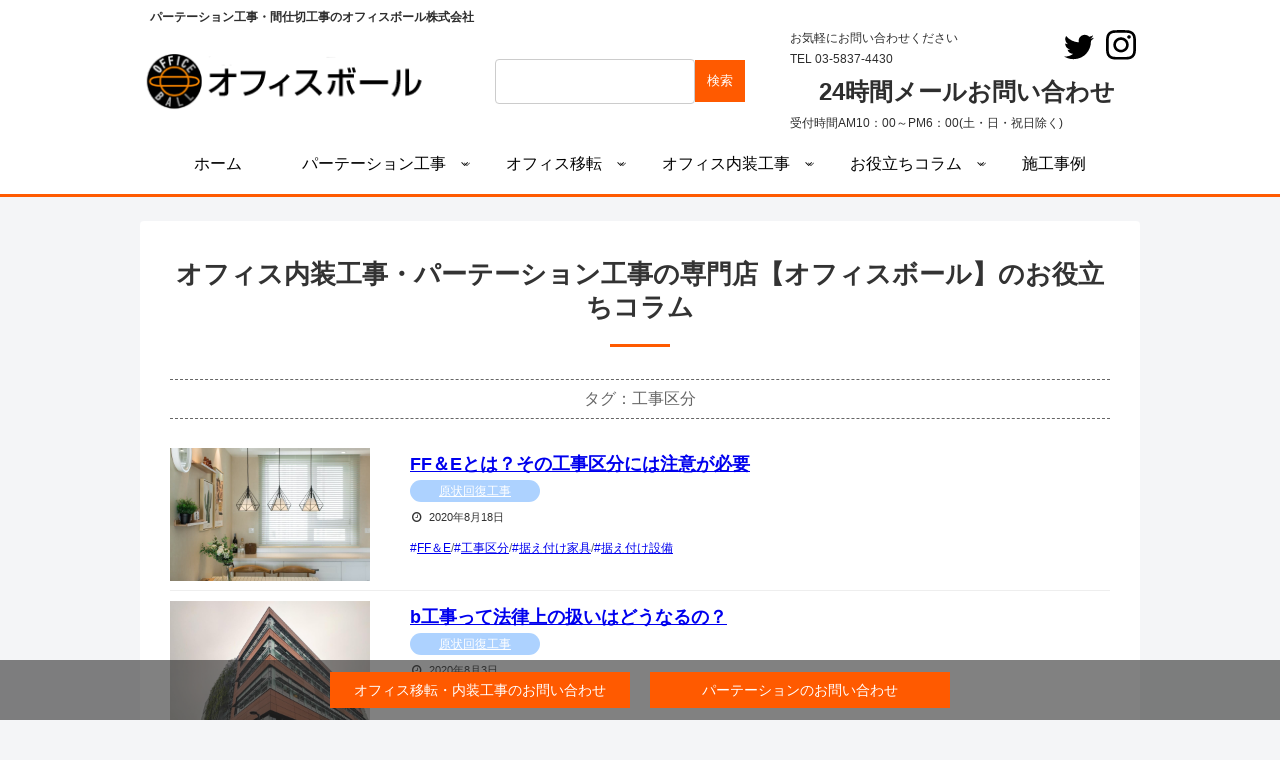

--- FILE ---
content_type: text/html; charset=UTF-8
request_url: https://office-ball.com/tag/%E5%B7%A5%E4%BA%8B%E5%8C%BA%E5%88%86/
body_size: 26243
content:
        <!doctype html>
<html lang="ja">

<head><meta charset="utf-8"><script>if(navigator.userAgent.match(/MSIE|Internet Explorer/i)||navigator.userAgent.match(/Trident\/7\..*?rv:11/i)){var href=document.location.href;if(!href.match(/[?&]nowprocket/)){if(href.indexOf("?")==-1){if(href.indexOf("#")==-1){document.location.href=href+"?nowprocket=1"}else{document.location.href=href.replace("#","?nowprocket=1#")}}else{if(href.indexOf("#")==-1){document.location.href=href+"&nowprocket=1"}else{document.location.href=href.replace("#","&nowprocket=1#")}}}}</script><script>(()=>{class RocketLazyLoadScripts{constructor(){this.v="2.0.4",this.userEvents=["keydown","keyup","mousedown","mouseup","mousemove","mouseover","mouseout","touchmove","touchstart","touchend","touchcancel","wheel","click","dblclick","input"],this.attributeEvents=["onblur","onclick","oncontextmenu","ondblclick","onfocus","onmousedown","onmouseenter","onmouseleave","onmousemove","onmouseout","onmouseover","onmouseup","onmousewheel","onscroll","onsubmit"]}async t(){this.i(),this.o(),/iP(ad|hone)/.test(navigator.userAgent)&&this.h(),this.u(),this.l(this),this.m(),this.k(this),this.p(this),this._(),await Promise.all([this.R(),this.L()]),this.lastBreath=Date.now(),this.S(this),this.P(),this.D(),this.O(),this.M(),await this.C(this.delayedScripts.normal),await this.C(this.delayedScripts.defer),await this.C(this.delayedScripts.async),await this.T(),await this.F(),await this.j(),await this.A(),window.dispatchEvent(new Event("rocket-allScriptsLoaded")),this.everythingLoaded=!0,this.lastTouchEnd&&await new Promise(t=>setTimeout(t,500-Date.now()+this.lastTouchEnd)),this.I(),this.H(),this.U(),this.W()}i(){this.CSPIssue=sessionStorage.getItem("rocketCSPIssue"),document.addEventListener("securitypolicyviolation",t=>{this.CSPIssue||"script-src-elem"!==t.violatedDirective||"data"!==t.blockedURI||(this.CSPIssue=!0,sessionStorage.setItem("rocketCSPIssue",!0))},{isRocket:!0})}o(){window.addEventListener("pageshow",t=>{this.persisted=t.persisted,this.realWindowLoadedFired=!0},{isRocket:!0}),window.addEventListener("pagehide",()=>{this.onFirstUserAction=null},{isRocket:!0})}h(){let t;function e(e){t=e}window.addEventListener("touchstart",e,{isRocket:!0}),window.addEventListener("touchend",function i(o){o.changedTouches[0]&&t.changedTouches[0]&&Math.abs(o.changedTouches[0].pageX-t.changedTouches[0].pageX)<10&&Math.abs(o.changedTouches[0].pageY-t.changedTouches[0].pageY)<10&&o.timeStamp-t.timeStamp<200&&(window.removeEventListener("touchstart",e,{isRocket:!0}),window.removeEventListener("touchend",i,{isRocket:!0}),"INPUT"===o.target.tagName&&"text"===o.target.type||(o.target.dispatchEvent(new TouchEvent("touchend",{target:o.target,bubbles:!0})),o.target.dispatchEvent(new MouseEvent("mouseover",{target:o.target,bubbles:!0})),o.target.dispatchEvent(new PointerEvent("click",{target:o.target,bubbles:!0,cancelable:!0,detail:1,clientX:o.changedTouches[0].clientX,clientY:o.changedTouches[0].clientY})),event.preventDefault()))},{isRocket:!0})}q(t){this.userActionTriggered||("mousemove"!==t.type||this.firstMousemoveIgnored?"keyup"===t.type||"mouseover"===t.type||"mouseout"===t.type||(this.userActionTriggered=!0,this.onFirstUserAction&&this.onFirstUserAction()):this.firstMousemoveIgnored=!0),"click"===t.type&&t.preventDefault(),t.stopPropagation(),t.stopImmediatePropagation(),"touchstart"===this.lastEvent&&"touchend"===t.type&&(this.lastTouchEnd=Date.now()),"click"===t.type&&(this.lastTouchEnd=0),this.lastEvent=t.type,t.composedPath&&t.composedPath()[0].getRootNode()instanceof ShadowRoot&&(t.rocketTarget=t.composedPath()[0]),this.savedUserEvents.push(t)}u(){this.savedUserEvents=[],this.userEventHandler=this.q.bind(this),this.userEvents.forEach(t=>window.addEventListener(t,this.userEventHandler,{passive:!1,isRocket:!0})),document.addEventListener("visibilitychange",this.userEventHandler,{isRocket:!0})}U(){this.userEvents.forEach(t=>window.removeEventListener(t,this.userEventHandler,{passive:!1,isRocket:!0})),document.removeEventListener("visibilitychange",this.userEventHandler,{isRocket:!0}),this.savedUserEvents.forEach(t=>{(t.rocketTarget||t.target).dispatchEvent(new window[t.constructor.name](t.type,t))})}m(){const t="return false",e=Array.from(this.attributeEvents,t=>"data-rocket-"+t),i="["+this.attributeEvents.join("],[")+"]",o="[data-rocket-"+this.attributeEvents.join("],[data-rocket-")+"]",s=(e,i,o)=>{o&&o!==t&&(e.setAttribute("data-rocket-"+i,o),e["rocket"+i]=new Function("event",o),e.setAttribute(i,t))};new MutationObserver(t=>{for(const n of t)"attributes"===n.type&&(n.attributeName.startsWith("data-rocket-")||this.everythingLoaded?n.attributeName.startsWith("data-rocket-")&&this.everythingLoaded&&this.N(n.target,n.attributeName.substring(12)):s(n.target,n.attributeName,n.target.getAttribute(n.attributeName))),"childList"===n.type&&n.addedNodes.forEach(t=>{if(t.nodeType===Node.ELEMENT_NODE)if(this.everythingLoaded)for(const i of[t,...t.querySelectorAll(o)])for(const t of i.getAttributeNames())e.includes(t)&&this.N(i,t.substring(12));else for(const e of[t,...t.querySelectorAll(i)])for(const t of e.getAttributeNames())this.attributeEvents.includes(t)&&s(e,t,e.getAttribute(t))})}).observe(document,{subtree:!0,childList:!0,attributeFilter:[...this.attributeEvents,...e]})}I(){this.attributeEvents.forEach(t=>{document.querySelectorAll("[data-rocket-"+t+"]").forEach(e=>{this.N(e,t)})})}N(t,e){const i=t.getAttribute("data-rocket-"+e);i&&(t.setAttribute(e,i),t.removeAttribute("data-rocket-"+e))}k(t){Object.defineProperty(HTMLElement.prototype,"onclick",{get(){return this.rocketonclick||null},set(e){this.rocketonclick=e,this.setAttribute(t.everythingLoaded?"onclick":"data-rocket-onclick","this.rocketonclick(event)")}})}S(t){function e(e,i){let o=e[i];e[i]=null,Object.defineProperty(e,i,{get:()=>o,set(s){t.everythingLoaded?o=s:e["rocket"+i]=o=s}})}e(document,"onreadystatechange"),e(window,"onload"),e(window,"onpageshow");try{Object.defineProperty(document,"readyState",{get:()=>t.rocketReadyState,set(e){t.rocketReadyState=e},configurable:!0}),document.readyState="loading"}catch(t){console.log("WPRocket DJE readyState conflict, bypassing")}}l(t){this.originalAddEventListener=EventTarget.prototype.addEventListener,this.originalRemoveEventListener=EventTarget.prototype.removeEventListener,this.savedEventListeners=[],EventTarget.prototype.addEventListener=function(e,i,o){o&&o.isRocket||!t.B(e,this)&&!t.userEvents.includes(e)||t.B(e,this)&&!t.userActionTriggered||e.startsWith("rocket-")||t.everythingLoaded?t.originalAddEventListener.call(this,e,i,o):(t.savedEventListeners.push({target:this,remove:!1,type:e,func:i,options:o}),"mouseenter"!==e&&"mouseleave"!==e||t.originalAddEventListener.call(this,e,t.savedUserEvents.push,o))},EventTarget.prototype.removeEventListener=function(e,i,o){o&&o.isRocket||!t.B(e,this)&&!t.userEvents.includes(e)||t.B(e,this)&&!t.userActionTriggered||e.startsWith("rocket-")||t.everythingLoaded?t.originalRemoveEventListener.call(this,e,i,o):t.savedEventListeners.push({target:this,remove:!0,type:e,func:i,options:o})}}J(t,e){this.savedEventListeners=this.savedEventListeners.filter(i=>{let o=i.type,s=i.target||window;return e!==o||t!==s||(this.B(o,s)&&(i.type="rocket-"+o),this.$(i),!1)})}H(){EventTarget.prototype.addEventListener=this.originalAddEventListener,EventTarget.prototype.removeEventListener=this.originalRemoveEventListener,this.savedEventListeners.forEach(t=>this.$(t))}$(t){t.remove?this.originalRemoveEventListener.call(t.target,t.type,t.func,t.options):this.originalAddEventListener.call(t.target,t.type,t.func,t.options)}p(t){let e;function i(e){return t.everythingLoaded?e:e.split(" ").map(t=>"load"===t||t.startsWith("load.")?"rocket-jquery-load":t).join(" ")}function o(o){function s(e){const s=o.fn[e];o.fn[e]=o.fn.init.prototype[e]=function(){return this[0]===window&&t.userActionTriggered&&("string"==typeof arguments[0]||arguments[0]instanceof String?arguments[0]=i(arguments[0]):"object"==typeof arguments[0]&&Object.keys(arguments[0]).forEach(t=>{const e=arguments[0][t];delete arguments[0][t],arguments[0][i(t)]=e})),s.apply(this,arguments),this}}if(o&&o.fn&&!t.allJQueries.includes(o)){const e={DOMContentLoaded:[],"rocket-DOMContentLoaded":[]};for(const t in e)document.addEventListener(t,()=>{e[t].forEach(t=>t())},{isRocket:!0});o.fn.ready=o.fn.init.prototype.ready=function(i){function s(){parseInt(o.fn.jquery)>2?setTimeout(()=>i.bind(document)(o)):i.bind(document)(o)}return"function"==typeof i&&(t.realDomReadyFired?!t.userActionTriggered||t.fauxDomReadyFired?s():e["rocket-DOMContentLoaded"].push(s):e.DOMContentLoaded.push(s)),o([])},s("on"),s("one"),s("off"),t.allJQueries.push(o)}e=o}t.allJQueries=[],o(window.jQuery),Object.defineProperty(window,"jQuery",{get:()=>e,set(t){o(t)}})}P(){const t=new Map;document.write=document.writeln=function(e){const i=document.currentScript,o=document.createRange(),s=i.parentElement;let n=t.get(i);void 0===n&&(n=i.nextSibling,t.set(i,n));const c=document.createDocumentFragment();o.setStart(c,0),c.appendChild(o.createContextualFragment(e)),s.insertBefore(c,n)}}async R(){return new Promise(t=>{this.userActionTriggered?t():this.onFirstUserAction=t})}async L(){return new Promise(t=>{document.addEventListener("DOMContentLoaded",()=>{this.realDomReadyFired=!0,t()},{isRocket:!0})})}async j(){return this.realWindowLoadedFired?Promise.resolve():new Promise(t=>{window.addEventListener("load",t,{isRocket:!0})})}M(){this.pendingScripts=[];this.scriptsMutationObserver=new MutationObserver(t=>{for(const e of t)e.addedNodes.forEach(t=>{"SCRIPT"!==t.tagName||t.noModule||t.isWPRocket||this.pendingScripts.push({script:t,promise:new Promise(e=>{const i=()=>{const i=this.pendingScripts.findIndex(e=>e.script===t);i>=0&&this.pendingScripts.splice(i,1),e()};t.addEventListener("load",i,{isRocket:!0}),t.addEventListener("error",i,{isRocket:!0}),setTimeout(i,1e3)})})})}),this.scriptsMutationObserver.observe(document,{childList:!0,subtree:!0})}async F(){await this.X(),this.pendingScripts.length?(await this.pendingScripts[0].promise,await this.F()):this.scriptsMutationObserver.disconnect()}D(){this.delayedScripts={normal:[],async:[],defer:[]},document.querySelectorAll("script[type$=rocketlazyloadscript]").forEach(t=>{t.hasAttribute("data-rocket-src")?t.hasAttribute("async")&&!1!==t.async?this.delayedScripts.async.push(t):t.hasAttribute("defer")&&!1!==t.defer||"module"===t.getAttribute("data-rocket-type")?this.delayedScripts.defer.push(t):this.delayedScripts.normal.push(t):this.delayedScripts.normal.push(t)})}async _(){await this.L();let t=[];document.querySelectorAll("script[type$=rocketlazyloadscript][data-rocket-src]").forEach(e=>{let i=e.getAttribute("data-rocket-src");if(i&&!i.startsWith("data:")){i.startsWith("//")&&(i=location.protocol+i);try{const o=new URL(i).origin;o!==location.origin&&t.push({src:o,crossOrigin:e.crossOrigin||"module"===e.getAttribute("data-rocket-type")})}catch(t){}}}),t=[...new Map(t.map(t=>[JSON.stringify(t),t])).values()],this.Y(t,"preconnect")}async G(t){if(await this.K(),!0!==t.noModule||!("noModule"in HTMLScriptElement.prototype))return new Promise(e=>{let i;function o(){(i||t).setAttribute("data-rocket-status","executed"),e()}try{if(navigator.userAgent.includes("Firefox/")||""===navigator.vendor||this.CSPIssue)i=document.createElement("script"),[...t.attributes].forEach(t=>{let e=t.nodeName;"type"!==e&&("data-rocket-type"===e&&(e="type"),"data-rocket-src"===e&&(e="src"),i.setAttribute(e,t.nodeValue))}),t.text&&(i.text=t.text),t.nonce&&(i.nonce=t.nonce),i.hasAttribute("src")?(i.addEventListener("load",o,{isRocket:!0}),i.addEventListener("error",()=>{i.setAttribute("data-rocket-status","failed-network"),e()},{isRocket:!0}),setTimeout(()=>{i.isConnected||e()},1)):(i.text=t.text,o()),i.isWPRocket=!0,t.parentNode.replaceChild(i,t);else{const i=t.getAttribute("data-rocket-type"),s=t.getAttribute("data-rocket-src");i?(t.type=i,t.removeAttribute("data-rocket-type")):t.removeAttribute("type"),t.addEventListener("load",o,{isRocket:!0}),t.addEventListener("error",i=>{this.CSPIssue&&i.target.src.startsWith("data:")?(console.log("WPRocket: CSP fallback activated"),t.removeAttribute("src"),this.G(t).then(e)):(t.setAttribute("data-rocket-status","failed-network"),e())},{isRocket:!0}),s?(t.fetchPriority="high",t.removeAttribute("data-rocket-src"),t.src=s):t.src="data:text/javascript;base64,"+window.btoa(unescape(encodeURIComponent(t.text)))}}catch(i){t.setAttribute("data-rocket-status","failed-transform"),e()}});t.setAttribute("data-rocket-status","skipped")}async C(t){const e=t.shift();return e?(e.isConnected&&await this.G(e),this.C(t)):Promise.resolve()}O(){this.Y([...this.delayedScripts.normal,...this.delayedScripts.defer,...this.delayedScripts.async],"preload")}Y(t,e){this.trash=this.trash||[];let i=!0;var o=document.createDocumentFragment();t.forEach(t=>{const s=t.getAttribute&&t.getAttribute("data-rocket-src")||t.src;if(s&&!s.startsWith("data:")){const n=document.createElement("link");n.href=s,n.rel=e,"preconnect"!==e&&(n.as="script",n.fetchPriority=i?"high":"low"),t.getAttribute&&"module"===t.getAttribute("data-rocket-type")&&(n.crossOrigin=!0),t.crossOrigin&&(n.crossOrigin=t.crossOrigin),t.integrity&&(n.integrity=t.integrity),t.nonce&&(n.nonce=t.nonce),o.appendChild(n),this.trash.push(n),i=!1}}),document.head.appendChild(o)}W(){this.trash.forEach(t=>t.remove())}async T(){try{document.readyState="interactive"}catch(t){}this.fauxDomReadyFired=!0;try{await this.K(),this.J(document,"readystatechange"),document.dispatchEvent(new Event("rocket-readystatechange")),await this.K(),document.rocketonreadystatechange&&document.rocketonreadystatechange(),await this.K(),this.J(document,"DOMContentLoaded"),document.dispatchEvent(new Event("rocket-DOMContentLoaded")),await this.K(),this.J(window,"DOMContentLoaded"),window.dispatchEvent(new Event("rocket-DOMContentLoaded"))}catch(t){console.error(t)}}async A(){try{document.readyState="complete"}catch(t){}try{await this.K(),this.J(document,"readystatechange"),document.dispatchEvent(new Event("rocket-readystatechange")),await this.K(),document.rocketonreadystatechange&&document.rocketonreadystatechange(),await this.K(),this.J(window,"load"),window.dispatchEvent(new Event("rocket-load")),await this.K(),window.rocketonload&&window.rocketonload(),await this.K(),this.allJQueries.forEach(t=>t(window).trigger("rocket-jquery-load")),await this.K(),this.J(window,"pageshow");const t=new Event("rocket-pageshow");t.persisted=this.persisted,window.dispatchEvent(t),await this.K(),window.rocketonpageshow&&window.rocketonpageshow({persisted:this.persisted})}catch(t){console.error(t)}}async K(){Date.now()-this.lastBreath>45&&(await this.X(),this.lastBreath=Date.now())}async X(){return document.hidden?new Promise(t=>setTimeout(t)):new Promise(t=>requestAnimationFrame(t))}B(t,e){return e===document&&"readystatechange"===t||(e===document&&"DOMContentLoaded"===t||(e===window&&"DOMContentLoaded"===t||(e===window&&"load"===t||e===window&&"pageshow"===t)))}static run(){(new RocketLazyLoadScripts).t()}}RocketLazyLoadScripts.run()})();</script>
    
    <meta http-equiv="X-UA-Compatible" content="IE=edge">
    <meta name="viewport" content="width=device-width, initial-scale=1.0, viewport-fit=cover" />
                      <!-- Google Tag Manager -->
    <script type="rocketlazyloadscript">
        (function(w, d, s, l, i) {
            w[l] = w[l] || [];
            w[l].push({
                'gtm.start': new Date().getTime(),
                event: 'gtm.js'
            });
            var f = d.getElementsByTagName(s)[0],
                j = d.createElement(s),
                dl = l != 'dataLayer' ? '&l=' + l : '';
            j.async = true;
            j.src =
                'https://www.googletagmanager.com/gtm.js?id=' + i + dl;
            f.parentNode.insertBefore(j, f);
        })(window, document, 'script', 'dataLayer',
            'GTM-TQZW6RM');

    </script>
    <!-- End Google Tag Manager -->
        

    

    <meta name='robots' content='noindex, follow' />

<!-- OGP -->
<meta property="og:type" content="website">
<meta property="og:description" content="「工事区分」の記事一覧です。">
<meta property="og:title" content="工事区分">
<meta property="og:url" content="https://office-ball.com/tag/%E5%B7%A5%E4%BA%8B%E5%8C%BA%E5%88%86/">
<meta property="og:image" content="https://office-ball.com/wp-content/uploads/2020/08/IMG_8789.jpg">
<meta property="og:site_name" content="パーテーション工事・間仕切工事のオフィスボール株式会社">
<meta property="og:locale" content="ja_JP">
<meta property="article:published_time" content="2020-08-18T15:40:05+09:00" />
<meta property="article:modified_time" content="2021-12-20T22:05:37+09:00" />
<meta property="article:section" content="原状回復工事">
<meta property="article:tag" content="FF＆E">
<meta property="article:tag" content="工事区分">
<meta property="article:tag" content="据え付け家具">
<meta property="article:tag" content="据え付け設備">
<!-- /OGP -->

<!-- Twitter Card -->
<meta name="twitter:card" content="summary_large_image">
<meta name="twitter:description" content="「工事区分」の記事一覧です。">
<meta name="twitter:title" content="工事区分">
<meta name="twitter:url" content="https://office-ball.com/tag/%E5%B7%A5%E4%BA%8B%E5%8C%BA%E5%88%86/">
<meta name="twitter:image" content="https://office-ball.com/wp-content/uploads/2020/08/IMG_8789.jpg">
<meta name="twitter:domain" content="office-ball.com">
<!-- /Twitter Card -->

	<!-- This site is optimized with the Yoast SEO plugin v26.8 - https://yoast.com/product/yoast-seo-wordpress/ -->
	<title>工事区分 アーカイブ - パーテーション工事・間仕切工事のオフィスボール株式会社</title>
	<meta name="description" content="パーテーション工事（新設・移設）なら当社にお任せください。最短納期２日～。現地調査・お見積り無料！中古パーテーションもあります。施工型パーテーション工事の他にオフィス内装工事・オフィス移転にも豊富な実績・事例があります。" />
	<meta property="og:locale" content="ja_JP" />
	<meta property="og:type" content="article" />
	<meta property="og:title" content="工事区分 アーカイブ - パーテーション工事・間仕切工事のオフィスボール株式会社" />
	<meta property="og:description" content="パーテーション工事（新設・移設）なら当社にお任せください。最短納期２日～。現地調査・お見積り無料！中古パーテーションもあります。施工型パーテーション工事の他にオフィス内装工事・オフィス移転にも豊富な実績・事例があります。" />
	<meta property="og:url" content="https://office-ball.com/tag/工事区分/" />
	<meta property="og:site_name" content="パーテーション工事・間仕切工事のオフィスボール株式会社" />
	<meta property="og:image" content="https://office-ball.com/wp-content/uploads/2022/09/fc53604029ade7fb54a1c82281132141-scaled.jpg" />
	<meta property="og:image:width" content="2560" />
	<meta property="og:image:height" content="1920" />
	<meta property="og:image:type" content="image/jpeg" />
	<meta name="twitter:card" content="summary_large_image" />
	<meta name="twitter:site" content="@officeball2017" />
	<script type="application/ld+json" class="yoast-schema-graph">{"@context":"https://schema.org","@graph":[{"@type":"CollectionPage","@id":"https://office-ball.com/tag/%e5%b7%a5%e4%ba%8b%e5%8c%ba%e5%88%86/","url":"https://office-ball.com/tag/%e5%b7%a5%e4%ba%8b%e5%8c%ba%e5%88%86/","name":"工事区分 アーカイブ - パーテーション工事・間仕切工事のオフィスボール株式会社","isPartOf":{"@id":"https://office-ball.com/#website"},"primaryImageOfPage":{"@id":"https://office-ball.com/tag/%e5%b7%a5%e4%ba%8b%e5%8c%ba%e5%88%86/#primaryimage"},"image":{"@id":"https://office-ball.com/tag/%e5%b7%a5%e4%ba%8b%e5%8c%ba%e5%88%86/#primaryimage"},"thumbnailUrl":"https://office-ball.com/wp-content/uploads/2020/08/IMG_8779.jpg","description":"パーテーション工事（新設・移設）なら当社にお任せください。最短納期２日～。現地調査・お見積り無料！中古パーテーションもあります。施工型パーテーション工事の他にオフィス内装工事・オフィス移転にも豊富な実績・事例があります。","breadcrumb":{"@id":"https://office-ball.com/tag/%e5%b7%a5%e4%ba%8b%e5%8c%ba%e5%88%86/#breadcrumb"},"inLanguage":"ja"},{"@type":"ImageObject","inLanguage":"ja","@id":"https://office-ball.com/tag/%e5%b7%a5%e4%ba%8b%e5%8c%ba%e5%88%86/#primaryimage","url":"https://office-ball.com/wp-content/uploads/2020/08/IMG_8779.jpg","contentUrl":"https://office-ball.com/wp-content/uploads/2020/08/IMG_8779.jpg","width":1200,"height":800},{"@type":"BreadcrumbList","@id":"https://office-ball.com/tag/%e5%b7%a5%e4%ba%8b%e5%8c%ba%e5%88%86/#breadcrumb","itemListElement":[{"@type":"ListItem","position":1,"name":"ホーム","item":"https://office-ball.com/"},{"@type":"ListItem","position":2,"name":"工事区分"}]},{"@type":"WebSite","@id":"https://office-ball.com/#website","url":"https://office-ball.com/","name":"パーテーション工事・間仕切工事のオフィスボール株式会社","description":"パーテーション工事・間仕切工事のオフィスボール株式会社","publisher":{"@id":"https://office-ball.com/#organization"},"alternateName":"オフィスボール株式会社","potentialAction":[{"@type":"SearchAction","target":{"@type":"EntryPoint","urlTemplate":"https://office-ball.com/?s={search_term_string}"},"query-input":{"@type":"PropertyValueSpecification","valueRequired":true,"valueName":"search_term_string"}}],"inLanguage":"ja"},{"@type":"Organization","@id":"https://office-ball.com/#organization","name":"オフィスボール株式会社","alternateName":"パーテーション工事のオフィスボール","url":"https://office-ball.com/","logo":{"@type":"ImageObject","inLanguage":"ja","@id":"https://office-ball.com/#/schema/logo/image/","url":"https://office-ball.com/wp-content/uploads/2019/10/logo-1.png","contentUrl":"https://office-ball.com/wp-content/uploads/2019/10/logo-1.png","width":310,"height":60,"caption":"オフィスボール株式会社"},"image":{"@id":"https://office-ball.com/#/schema/logo/image/"},"sameAs":["https://www.facebook.com/officeball20170901/","https://x.com/officeball2017","https://www.instagram.com/officeball20170901/"]}]}</script>
	<!-- / Yoast SEO plugin. -->



<link rel="alternate" type="application/rss+xml" title="パーテーション工事・間仕切工事のオフィスボール株式会社 &raquo; フィード" href="https://office-ball.com/feed/" />
<link rel="alternate" type="application/rss+xml" title="パーテーション工事・間仕切工事のオフィスボール株式会社 &raquo; コメントフィード" href="https://office-ball.com/comments/feed/" />
<link rel="alternate" type="application/rss+xml" title="パーテーション工事・間仕切工事のオフィスボール株式会社 &raquo; 工事区分 タグのフィード" href="https://office-ball.com/tag/%e5%b7%a5%e4%ba%8b%e5%8c%ba%e5%88%86/feed/" />
<link rel='stylesheet' id='wp-block-library-css' href='https://office-ball.com/wp-includes/css/dist/block-library/style.min.css?ver=6.9&#038;fver=20251205013555' media='all' />
<style id='global-styles-inline-css'>
:root{--wp--preset--aspect-ratio--square: 1;--wp--preset--aspect-ratio--4-3: 4/3;--wp--preset--aspect-ratio--3-4: 3/4;--wp--preset--aspect-ratio--3-2: 3/2;--wp--preset--aspect-ratio--2-3: 2/3;--wp--preset--aspect-ratio--16-9: 16/9;--wp--preset--aspect-ratio--9-16: 9/16;--wp--preset--color--black: #000000;--wp--preset--color--cyan-bluish-gray: #abb8c3;--wp--preset--color--white: #ffffff;--wp--preset--color--pale-pink: #f78da7;--wp--preset--color--vivid-red: #cf2e2e;--wp--preset--color--luminous-vivid-orange: #ff6900;--wp--preset--color--luminous-vivid-amber: #fcb900;--wp--preset--color--light-green-cyan: #7bdcb5;--wp--preset--color--vivid-green-cyan: #00d084;--wp--preset--color--pale-cyan-blue: #8ed1fc;--wp--preset--color--vivid-cyan-blue: #0693e3;--wp--preset--color--vivid-purple: #9b51e0;--wp--preset--color--key-color: #19448e;--wp--preset--color--red: #e60033;--wp--preset--color--pink: #e95295;--wp--preset--color--purple: #884898;--wp--preset--color--deep: #55295b;--wp--preset--color--indigo: #1e50a2;--wp--preset--color--blue: #0095d9;--wp--preset--color--light-blue: #2ca9e1;--wp--preset--color--cyan: #00a3af;--wp--preset--color--teal: #007b43;--wp--preset--color--green: #3eb370;--wp--preset--color--light-green: #8bc34a;--wp--preset--color--lime: #c3d825;--wp--preset--color--yellow: #ffd900;--wp--preset--color--amber: #ffc107;--wp--preset--color--orange: #f39800;--wp--preset--color--deep-orange: #ea5506;--wp--preset--color--brown: #954e2a;--wp--preset--color--light-grey: #dddddd;--wp--preset--color--grey: #949495;--wp--preset--color--dark-grey: #666666;--wp--preset--color--cocoon-black: #333333;--wp--preset--color--cocoon-white: #ffffff;--wp--preset--color--watery-blue: #f3fafe;--wp--preset--color--watery-yellow: #fff7cc;--wp--preset--color--watery-red: #fdf2f2;--wp--preset--color--watery-green: #ebf8f4;--wp--preset--color--ex-a: #ffffff;--wp--preset--color--ex-b: #ffffff;--wp--preset--color--ex-c: #ffffff;--wp--preset--color--ex-d: #ffffff;--wp--preset--color--ex-e: #ffffff;--wp--preset--color--ex-f: #ffffff;--wp--preset--gradient--vivid-cyan-blue-to-vivid-purple: linear-gradient(135deg,rgb(6,147,227) 0%,rgb(155,81,224) 100%);--wp--preset--gradient--light-green-cyan-to-vivid-green-cyan: linear-gradient(135deg,rgb(122,220,180) 0%,rgb(0,208,130) 100%);--wp--preset--gradient--luminous-vivid-amber-to-luminous-vivid-orange: linear-gradient(135deg,rgb(252,185,0) 0%,rgb(255,105,0) 100%);--wp--preset--gradient--luminous-vivid-orange-to-vivid-red: linear-gradient(135deg,rgb(255,105,0) 0%,rgb(207,46,46) 100%);--wp--preset--gradient--very-light-gray-to-cyan-bluish-gray: linear-gradient(135deg,rgb(238,238,238) 0%,rgb(169,184,195) 100%);--wp--preset--gradient--cool-to-warm-spectrum: linear-gradient(135deg,rgb(74,234,220) 0%,rgb(151,120,209) 20%,rgb(207,42,186) 40%,rgb(238,44,130) 60%,rgb(251,105,98) 80%,rgb(254,248,76) 100%);--wp--preset--gradient--blush-light-purple: linear-gradient(135deg,rgb(255,206,236) 0%,rgb(152,150,240) 100%);--wp--preset--gradient--blush-bordeaux: linear-gradient(135deg,rgb(254,205,165) 0%,rgb(254,45,45) 50%,rgb(107,0,62) 100%);--wp--preset--gradient--luminous-dusk: linear-gradient(135deg,rgb(255,203,112) 0%,rgb(199,81,192) 50%,rgb(65,88,208) 100%);--wp--preset--gradient--pale-ocean: linear-gradient(135deg,rgb(255,245,203) 0%,rgb(182,227,212) 50%,rgb(51,167,181) 100%);--wp--preset--gradient--electric-grass: linear-gradient(135deg,rgb(202,248,128) 0%,rgb(113,206,126) 100%);--wp--preset--gradient--midnight: linear-gradient(135deg,rgb(2,3,129) 0%,rgb(40,116,252) 100%);--wp--preset--font-size--small: 13px;--wp--preset--font-size--medium: 20px;--wp--preset--font-size--large: 36px;--wp--preset--font-size--x-large: 42px;--wp--preset--spacing--20: 0.44rem;--wp--preset--spacing--30: 0.67rem;--wp--preset--spacing--40: 1rem;--wp--preset--spacing--50: 1.5rem;--wp--preset--spacing--60: 2.25rem;--wp--preset--spacing--70: 3.38rem;--wp--preset--spacing--80: 5.06rem;--wp--preset--shadow--natural: 6px 6px 9px rgba(0, 0, 0, 0.2);--wp--preset--shadow--deep: 12px 12px 50px rgba(0, 0, 0, 0.4);--wp--preset--shadow--sharp: 6px 6px 0px rgba(0, 0, 0, 0.2);--wp--preset--shadow--outlined: 6px 6px 0px -3px rgb(255, 255, 255), 6px 6px rgb(0, 0, 0);--wp--preset--shadow--crisp: 6px 6px 0px rgb(0, 0, 0);}:root { --wp--style--global--content-size: 840px;--wp--style--global--wide-size: 1200px; }:where(body) { margin: 0; }.wp-site-blocks > .alignleft { float: left; margin-right: 2em; }.wp-site-blocks > .alignright { float: right; margin-left: 2em; }.wp-site-blocks > .aligncenter { justify-content: center; margin-left: auto; margin-right: auto; }:where(.wp-site-blocks) > * { margin-block-start: 24px; margin-block-end: 0; }:where(.wp-site-blocks) > :first-child { margin-block-start: 0; }:where(.wp-site-blocks) > :last-child { margin-block-end: 0; }:root { --wp--style--block-gap: 24px; }:root :where(.is-layout-flow) > :first-child{margin-block-start: 0;}:root :where(.is-layout-flow) > :last-child{margin-block-end: 0;}:root :where(.is-layout-flow) > *{margin-block-start: 24px;margin-block-end: 0;}:root :where(.is-layout-constrained) > :first-child{margin-block-start: 0;}:root :where(.is-layout-constrained) > :last-child{margin-block-end: 0;}:root :where(.is-layout-constrained) > *{margin-block-start: 24px;margin-block-end: 0;}:root :where(.is-layout-flex){gap: 24px;}:root :where(.is-layout-grid){gap: 24px;}.is-layout-flow > .alignleft{float: left;margin-inline-start: 0;margin-inline-end: 2em;}.is-layout-flow > .alignright{float: right;margin-inline-start: 2em;margin-inline-end: 0;}.is-layout-flow > .aligncenter{margin-left: auto !important;margin-right: auto !important;}.is-layout-constrained > .alignleft{float: left;margin-inline-start: 0;margin-inline-end: 2em;}.is-layout-constrained > .alignright{float: right;margin-inline-start: 2em;margin-inline-end: 0;}.is-layout-constrained > .aligncenter{margin-left: auto !important;margin-right: auto !important;}.is-layout-constrained > :where(:not(.alignleft):not(.alignright):not(.alignfull)){max-width: var(--wp--style--global--content-size);margin-left: auto !important;margin-right: auto !important;}.is-layout-constrained > .alignwide{max-width: var(--wp--style--global--wide-size);}body .is-layout-flex{display: flex;}.is-layout-flex{flex-wrap: wrap;align-items: center;}.is-layout-flex > :is(*, div){margin: 0;}body .is-layout-grid{display: grid;}.is-layout-grid > :is(*, div){margin: 0;}body{padding-top: 0px;padding-right: 0px;padding-bottom: 0px;padding-left: 0px;}a:where(:not(.wp-element-button)){text-decoration: underline;}:root :where(.wp-element-button, .wp-block-button__link){background-color: #32373c;border-width: 0;color: #fff;font-family: inherit;font-size: inherit;font-style: inherit;font-weight: inherit;letter-spacing: inherit;line-height: inherit;padding-top: calc(0.667em + 2px);padding-right: calc(1.333em + 2px);padding-bottom: calc(0.667em + 2px);padding-left: calc(1.333em + 2px);text-decoration: none;text-transform: inherit;}.has-black-color{color: var(--wp--preset--color--black) !important;}.has-cyan-bluish-gray-color{color: var(--wp--preset--color--cyan-bluish-gray) !important;}.has-white-color{color: var(--wp--preset--color--white) !important;}.has-pale-pink-color{color: var(--wp--preset--color--pale-pink) !important;}.has-vivid-red-color{color: var(--wp--preset--color--vivid-red) !important;}.has-luminous-vivid-orange-color{color: var(--wp--preset--color--luminous-vivid-orange) !important;}.has-luminous-vivid-amber-color{color: var(--wp--preset--color--luminous-vivid-amber) !important;}.has-light-green-cyan-color{color: var(--wp--preset--color--light-green-cyan) !important;}.has-vivid-green-cyan-color{color: var(--wp--preset--color--vivid-green-cyan) !important;}.has-pale-cyan-blue-color{color: var(--wp--preset--color--pale-cyan-blue) !important;}.has-vivid-cyan-blue-color{color: var(--wp--preset--color--vivid-cyan-blue) !important;}.has-vivid-purple-color{color: var(--wp--preset--color--vivid-purple) !important;}.has-key-color-color{color: var(--wp--preset--color--key-color) !important;}.has-red-color{color: var(--wp--preset--color--red) !important;}.has-pink-color{color: var(--wp--preset--color--pink) !important;}.has-purple-color{color: var(--wp--preset--color--purple) !important;}.has-deep-color{color: var(--wp--preset--color--deep) !important;}.has-indigo-color{color: var(--wp--preset--color--indigo) !important;}.has-blue-color{color: var(--wp--preset--color--blue) !important;}.has-light-blue-color{color: var(--wp--preset--color--light-blue) !important;}.has-cyan-color{color: var(--wp--preset--color--cyan) !important;}.has-teal-color{color: var(--wp--preset--color--teal) !important;}.has-green-color{color: var(--wp--preset--color--green) !important;}.has-light-green-color{color: var(--wp--preset--color--light-green) !important;}.has-lime-color{color: var(--wp--preset--color--lime) !important;}.has-yellow-color{color: var(--wp--preset--color--yellow) !important;}.has-amber-color{color: var(--wp--preset--color--amber) !important;}.has-orange-color{color: var(--wp--preset--color--orange) !important;}.has-deep-orange-color{color: var(--wp--preset--color--deep-orange) !important;}.has-brown-color{color: var(--wp--preset--color--brown) !important;}.has-light-grey-color{color: var(--wp--preset--color--light-grey) !important;}.has-grey-color{color: var(--wp--preset--color--grey) !important;}.has-dark-grey-color{color: var(--wp--preset--color--dark-grey) !important;}.has-cocoon-black-color{color: var(--wp--preset--color--cocoon-black) !important;}.has-cocoon-white-color{color: var(--wp--preset--color--cocoon-white) !important;}.has-watery-blue-color{color: var(--wp--preset--color--watery-blue) !important;}.has-watery-yellow-color{color: var(--wp--preset--color--watery-yellow) !important;}.has-watery-red-color{color: var(--wp--preset--color--watery-red) !important;}.has-watery-green-color{color: var(--wp--preset--color--watery-green) !important;}.has-ex-a-color{color: var(--wp--preset--color--ex-a) !important;}.has-ex-b-color{color: var(--wp--preset--color--ex-b) !important;}.has-ex-c-color{color: var(--wp--preset--color--ex-c) !important;}.has-ex-d-color{color: var(--wp--preset--color--ex-d) !important;}.has-ex-e-color{color: var(--wp--preset--color--ex-e) !important;}.has-ex-f-color{color: var(--wp--preset--color--ex-f) !important;}.has-black-background-color{background-color: var(--wp--preset--color--black) !important;}.has-cyan-bluish-gray-background-color{background-color: var(--wp--preset--color--cyan-bluish-gray) !important;}.has-white-background-color{background-color: var(--wp--preset--color--white) !important;}.has-pale-pink-background-color{background-color: var(--wp--preset--color--pale-pink) !important;}.has-vivid-red-background-color{background-color: var(--wp--preset--color--vivid-red) !important;}.has-luminous-vivid-orange-background-color{background-color: var(--wp--preset--color--luminous-vivid-orange) !important;}.has-luminous-vivid-amber-background-color{background-color: var(--wp--preset--color--luminous-vivid-amber) !important;}.has-light-green-cyan-background-color{background-color: var(--wp--preset--color--light-green-cyan) !important;}.has-vivid-green-cyan-background-color{background-color: var(--wp--preset--color--vivid-green-cyan) !important;}.has-pale-cyan-blue-background-color{background-color: var(--wp--preset--color--pale-cyan-blue) !important;}.has-vivid-cyan-blue-background-color{background-color: var(--wp--preset--color--vivid-cyan-blue) !important;}.has-vivid-purple-background-color{background-color: var(--wp--preset--color--vivid-purple) !important;}.has-key-color-background-color{background-color: var(--wp--preset--color--key-color) !important;}.has-red-background-color{background-color: var(--wp--preset--color--red) !important;}.has-pink-background-color{background-color: var(--wp--preset--color--pink) !important;}.has-purple-background-color{background-color: var(--wp--preset--color--purple) !important;}.has-deep-background-color{background-color: var(--wp--preset--color--deep) !important;}.has-indigo-background-color{background-color: var(--wp--preset--color--indigo) !important;}.has-blue-background-color{background-color: var(--wp--preset--color--blue) !important;}.has-light-blue-background-color{background-color: var(--wp--preset--color--light-blue) !important;}.has-cyan-background-color{background-color: var(--wp--preset--color--cyan) !important;}.has-teal-background-color{background-color: var(--wp--preset--color--teal) !important;}.has-green-background-color{background-color: var(--wp--preset--color--green) !important;}.has-light-green-background-color{background-color: var(--wp--preset--color--light-green) !important;}.has-lime-background-color{background-color: var(--wp--preset--color--lime) !important;}.has-yellow-background-color{background-color: var(--wp--preset--color--yellow) !important;}.has-amber-background-color{background-color: var(--wp--preset--color--amber) !important;}.has-orange-background-color{background-color: var(--wp--preset--color--orange) !important;}.has-deep-orange-background-color{background-color: var(--wp--preset--color--deep-orange) !important;}.has-brown-background-color{background-color: var(--wp--preset--color--brown) !important;}.has-light-grey-background-color{background-color: var(--wp--preset--color--light-grey) !important;}.has-grey-background-color{background-color: var(--wp--preset--color--grey) !important;}.has-dark-grey-background-color{background-color: var(--wp--preset--color--dark-grey) !important;}.has-cocoon-black-background-color{background-color: var(--wp--preset--color--cocoon-black) !important;}.has-cocoon-white-background-color{background-color: var(--wp--preset--color--cocoon-white) !important;}.has-watery-blue-background-color{background-color: var(--wp--preset--color--watery-blue) !important;}.has-watery-yellow-background-color{background-color: var(--wp--preset--color--watery-yellow) !important;}.has-watery-red-background-color{background-color: var(--wp--preset--color--watery-red) !important;}.has-watery-green-background-color{background-color: var(--wp--preset--color--watery-green) !important;}.has-ex-a-background-color{background-color: var(--wp--preset--color--ex-a) !important;}.has-ex-b-background-color{background-color: var(--wp--preset--color--ex-b) !important;}.has-ex-c-background-color{background-color: var(--wp--preset--color--ex-c) !important;}.has-ex-d-background-color{background-color: var(--wp--preset--color--ex-d) !important;}.has-ex-e-background-color{background-color: var(--wp--preset--color--ex-e) !important;}.has-ex-f-background-color{background-color: var(--wp--preset--color--ex-f) !important;}.has-black-border-color{border-color: var(--wp--preset--color--black) !important;}.has-cyan-bluish-gray-border-color{border-color: var(--wp--preset--color--cyan-bluish-gray) !important;}.has-white-border-color{border-color: var(--wp--preset--color--white) !important;}.has-pale-pink-border-color{border-color: var(--wp--preset--color--pale-pink) !important;}.has-vivid-red-border-color{border-color: var(--wp--preset--color--vivid-red) !important;}.has-luminous-vivid-orange-border-color{border-color: var(--wp--preset--color--luminous-vivid-orange) !important;}.has-luminous-vivid-amber-border-color{border-color: var(--wp--preset--color--luminous-vivid-amber) !important;}.has-light-green-cyan-border-color{border-color: var(--wp--preset--color--light-green-cyan) !important;}.has-vivid-green-cyan-border-color{border-color: var(--wp--preset--color--vivid-green-cyan) !important;}.has-pale-cyan-blue-border-color{border-color: var(--wp--preset--color--pale-cyan-blue) !important;}.has-vivid-cyan-blue-border-color{border-color: var(--wp--preset--color--vivid-cyan-blue) !important;}.has-vivid-purple-border-color{border-color: var(--wp--preset--color--vivid-purple) !important;}.has-key-color-border-color{border-color: var(--wp--preset--color--key-color) !important;}.has-red-border-color{border-color: var(--wp--preset--color--red) !important;}.has-pink-border-color{border-color: var(--wp--preset--color--pink) !important;}.has-purple-border-color{border-color: var(--wp--preset--color--purple) !important;}.has-deep-border-color{border-color: var(--wp--preset--color--deep) !important;}.has-indigo-border-color{border-color: var(--wp--preset--color--indigo) !important;}.has-blue-border-color{border-color: var(--wp--preset--color--blue) !important;}.has-light-blue-border-color{border-color: var(--wp--preset--color--light-blue) !important;}.has-cyan-border-color{border-color: var(--wp--preset--color--cyan) !important;}.has-teal-border-color{border-color: var(--wp--preset--color--teal) !important;}.has-green-border-color{border-color: var(--wp--preset--color--green) !important;}.has-light-green-border-color{border-color: var(--wp--preset--color--light-green) !important;}.has-lime-border-color{border-color: var(--wp--preset--color--lime) !important;}.has-yellow-border-color{border-color: var(--wp--preset--color--yellow) !important;}.has-amber-border-color{border-color: var(--wp--preset--color--amber) !important;}.has-orange-border-color{border-color: var(--wp--preset--color--orange) !important;}.has-deep-orange-border-color{border-color: var(--wp--preset--color--deep-orange) !important;}.has-brown-border-color{border-color: var(--wp--preset--color--brown) !important;}.has-light-grey-border-color{border-color: var(--wp--preset--color--light-grey) !important;}.has-grey-border-color{border-color: var(--wp--preset--color--grey) !important;}.has-dark-grey-border-color{border-color: var(--wp--preset--color--dark-grey) !important;}.has-cocoon-black-border-color{border-color: var(--wp--preset--color--cocoon-black) !important;}.has-cocoon-white-border-color{border-color: var(--wp--preset--color--cocoon-white) !important;}.has-watery-blue-border-color{border-color: var(--wp--preset--color--watery-blue) !important;}.has-watery-yellow-border-color{border-color: var(--wp--preset--color--watery-yellow) !important;}.has-watery-red-border-color{border-color: var(--wp--preset--color--watery-red) !important;}.has-watery-green-border-color{border-color: var(--wp--preset--color--watery-green) !important;}.has-ex-a-border-color{border-color: var(--wp--preset--color--ex-a) !important;}.has-ex-b-border-color{border-color: var(--wp--preset--color--ex-b) !important;}.has-ex-c-border-color{border-color: var(--wp--preset--color--ex-c) !important;}.has-ex-d-border-color{border-color: var(--wp--preset--color--ex-d) !important;}.has-ex-e-border-color{border-color: var(--wp--preset--color--ex-e) !important;}.has-ex-f-border-color{border-color: var(--wp--preset--color--ex-f) !important;}.has-vivid-cyan-blue-to-vivid-purple-gradient-background{background: var(--wp--preset--gradient--vivid-cyan-blue-to-vivid-purple) !important;}.has-light-green-cyan-to-vivid-green-cyan-gradient-background{background: var(--wp--preset--gradient--light-green-cyan-to-vivid-green-cyan) !important;}.has-luminous-vivid-amber-to-luminous-vivid-orange-gradient-background{background: var(--wp--preset--gradient--luminous-vivid-amber-to-luminous-vivid-orange) !important;}.has-luminous-vivid-orange-to-vivid-red-gradient-background{background: var(--wp--preset--gradient--luminous-vivid-orange-to-vivid-red) !important;}.has-very-light-gray-to-cyan-bluish-gray-gradient-background{background: var(--wp--preset--gradient--very-light-gray-to-cyan-bluish-gray) !important;}.has-cool-to-warm-spectrum-gradient-background{background: var(--wp--preset--gradient--cool-to-warm-spectrum) !important;}.has-blush-light-purple-gradient-background{background: var(--wp--preset--gradient--blush-light-purple) !important;}.has-blush-bordeaux-gradient-background{background: var(--wp--preset--gradient--blush-bordeaux) !important;}.has-luminous-dusk-gradient-background{background: var(--wp--preset--gradient--luminous-dusk) !important;}.has-pale-ocean-gradient-background{background: var(--wp--preset--gradient--pale-ocean) !important;}.has-electric-grass-gradient-background{background: var(--wp--preset--gradient--electric-grass) !important;}.has-midnight-gradient-background{background: var(--wp--preset--gradient--midnight) !important;}.has-small-font-size{font-size: var(--wp--preset--font-size--small) !important;}.has-medium-font-size{font-size: var(--wp--preset--font-size--medium) !important;}.has-large-font-size{font-size: var(--wp--preset--font-size--large) !important;}.has-x-large-font-size{font-size: var(--wp--preset--font-size--x-large) !important;}
:root :where(.wp-block-pullquote){font-size: 1.5em;line-height: 1.6;}
/*# sourceURL=global-styles-inline-css */
</style>
<link data-minify="1" rel='stylesheet' id='sfwppa-public-style-css' href='https://office-ball.com/wp-content/cache/min/1/wp-content/plugins/styles-for-wp-pagenavi-addon/assets/css/sfwppa-style.css?ver=1767670111' media='all' />
<link data-minify="1" rel='stylesheet' id='cocoon-style-css' href='https://office-ball.com/wp-content/cache/background-css/1/office-ball.com/wp-content/cache/min/1/wp-content/themes/cocoon-master/style.css?ver=1767670111&wpr_t=1769751081' media='all' />
<style id='cocoon-style-inline-css'>
@media screen and (max-width:480px){.page-body,.menu-content{font-size:16px}}#navi .navi-in a,#navi .navi-in a:hover{color:#000}.main{width:660px}.sidebar{width:376px}.wrap{width:1056px}@media screen and (max-width:1060px){.wrap{width:auto}.main,.sidebar,.sidebar-left .main,.sidebar-left .sidebar{margin:0 .5%}.main{width:67.4%}.sidebar{padding:1.5%;width:30%}.entry-card-thumb{width:38%}.entry-card-content{margin-left:40%}}.logo-header img{height:60px;width:auto}.logo-header img{width:310px;height:auto}.toc-checkbox{display:none}.toc-content{visibility:hidden;height:0;opacity:.2;transition:all 0.5s ease-out}.toc-checkbox:checked~.toc-content{visibility:visible;padding-top:.6em;height:100%;opacity:1}.toc-title::after{content:'[開く]';margin-left:.5em;cursor:pointer;font-size:.8em}.toc-title:hover::after{text-decoration:underline}.toc-checkbox:checked+.toc-title::after{content:'[閉じる]'}#respond{display:none}.entry-content>*,.demo .entry-content p{line-height:1.8}.entry-content>*,.demo .entry-content p{margin-top:1.8em;margin-bottom:1.8em}.entry-content>.micro-top{margin-bottom:-1.98em}.entry-content>.micro-balloon{margin-bottom:-1.44em}.entry-content>.micro-bottom{margin-top:-1.98em}.entry-content>.micro-bottom.micro-balloon{margin-top:-1.44em;margin-bottom:1.8em}.blank-box.bb-key-color{border-color:#19448e}.iic-key-color li::before{color:#19448e}.blank-box.bb-tab.bb-key-color::before{background-color:#19448e}.tb-key-color .toggle-button{border:1px solid #19448e;background:#19448e;color:#fff}.tb-key-color .toggle-button::before{color:#ccc}.tb-key-color .toggle-checkbox:checked~.toggle-content{border-color:#19448e}.cb-key-color.caption-box{border-color:#19448e}.cb-key-color .caption-box-label{background-color:#19448e;color:#fff}.tcb-key-color .tab-caption-box-label{background-color:#19448e;color:#fff}.tcb-key-color .tab-caption-box-content{border-color:#19448e}.lb-key-color .label-box-content{border-color:#19448e}.mc-key-color{background-color:#19448e;color:#fff;border:none}.mc-key-color.micro-bottom::after{border-bottom-color:#19448e;border-top-color:transparent}.mc-key-color::before{border-top-color:transparent;border-bottom-color:transparent}.mc-key-color::after{border-top-color:#19448e}.btn-key-color,.btn-wrap.btn-wrap-key-color>a{background-color:#19448e}.has-text-color.has-key-color-color{color:#19448e}.has-background.has-key-color-background-color{background-color:#19448e}.article.page-body,body#tinymce.wp-editor{background-color:#fff}.article.page-body,.editor-post-title__block .editor-post-title__input,body#tinymce.wp-editor{color:#333}
/*# sourceURL=cocoon-style-inline-css */
</style>
<link data-minify="1" rel='stylesheet' id='cocoon-keyframes-css' href='https://office-ball.com/wp-content/cache/min/1/wp-content/themes/cocoon-master/keyframes.css?ver=1767670111' media='all' />
<link data-minify="1" rel='stylesheet' id='font-awesome-style-css' href='https://office-ball.com/wp-content/cache/min/1/wp-content/themes/cocoon-master/webfonts/fontawesome/css/font-awesome.min.css?ver=1767670111' media='all' />
<link data-minify="1" rel='stylesheet' id='icomoon-style-css' href='https://office-ball.com/wp-content/cache/min/1/wp-content/themes/cocoon-master/webfonts/icomoon/style.css?ver=1767670111' media='all' />
<style id='icomoon-style-inline-css'>

  @font-face {
    font-family: 'icomoon';
    src: url(https://office-ball.com/wp-content/themes/cocoon-master/webfonts/icomoon/fonts/icomoon.woff?v=2.7.0.2) format('woff');
    font-weight: normal;
    font-style: normal;
    font-display: swap;
  }
/*# sourceURL=icomoon-style-inline-css */
</style>
<link rel='stylesheet' id='baguettebox-style-css' href='https://office-ball.com/wp-content/themes/cocoon-master/plugins/baguettebox/dist/baguetteBox.min.css?ver=6.9&#038;fver=20260115073328' media='all' />
<link data-minify="1" rel='stylesheet' id='cocoon-child-style-css' href='https://office-ball.com/wp-content/cache/background-css/1/office-ball.com/wp-content/cache/min/1/wp-content/themes/cocoon-child-master/style.css?ver=1767670111&wpr_t=1769751081' media='all' />
<link data-minify="1" rel='stylesheet' id='cocoon-child-keyframes-css' href='https://office-ball.com/wp-content/cache/min/1/wp-content/themes/cocoon-child-master/keyframes.css?ver=1767670111' media='all' />
<style id='rocket-lazyload-inline-css'>
.rll-youtube-player{position:relative;padding-bottom:56.23%;height:0;overflow:hidden;max-width:100%;}.rll-youtube-player:focus-within{outline: 2px solid currentColor;outline-offset: 5px;}.rll-youtube-player iframe{position:absolute;top:0;left:0;width:100%;height:100%;z-index:100;background:0 0}.rll-youtube-player img{bottom:0;display:block;left:0;margin:auto;max-width:100%;width:100%;position:absolute;right:0;top:0;border:none;height:auto;-webkit-transition:.4s all;-moz-transition:.4s all;transition:.4s all}.rll-youtube-player img:hover{-webkit-filter:brightness(75%)}.rll-youtube-player .play{height:100%;width:100%;left:0;top:0;position:absolute;background:var(--wpr-bg-85c48f90-47de-4d2f-a5e1-045c41b2ae28) no-repeat center;background-color: transparent !important;cursor:pointer;border:none;}
/*# sourceURL=rocket-lazyload-inline-css */
</style>
<!--n2css--><!--n2js--><script type="rocketlazyloadscript" data-rocket-src="https://office-ball.com/wp-includes/js/jquery/jquery.min.js?ver=3.7.1&amp;fver=20231108103854" id="jquery-core-js"></script>
<script type="rocketlazyloadscript" data-rocket-src="https://office-ball.com/wp-includes/js/jquery/jquery-migrate.min.js?ver=3.4.1&amp;fver=20230813060335" id="jquery-migrate-js"></script>
<link rel="llms-sitemap" href="https://office-ball.com/llms.txt" />
<!-- Cocoon canonical -->
<link rel="canonical" href="https://office-ball.com/tag/%E5%B7%A5%E4%BA%8B%E5%8C%BA%E5%88%86/">
<!-- Cocoon meta description -->
<meta name="description" content="「工事区分」の記事一覧です。">
<!-- Cocoon meta keywords -->
<meta name="keywords" content="工事区分">
<style>
/************************************************************
						Style-3
		************************************************************/
		.sfwppa-navi-style.sfwppa-style-3 span.sfwppa-pages,
		.sfwppa-navi-style.sfwppa-style-3 .nav-links .prev,
		.sfwppa-navi-style.sfwppa-style-3 .nav-links .next,
		.sfwppa-navi-style.sfwppa-style-3 .sfwppa-first,
		.sfwppa-navi-style.sfwppa-style-3 .sfwppa-last{color:#000000 ; font-size: 14px;  }
		.sfwppa-navi-style.sfwppa-style-3 a.sfwppa-pages:hover,
		.sfwppa-navi-style.sfwppa-style-3 .nav-links .prev:hover, .sfwppa-navi-style.sfwppa-style-3 .nav-links .next:hover,
		.sfwppa-navi-style.sfwppa-style-3 .nav-links .page-numbers:hover{color:#ffffff;}
		.sfwppa-navi-style.sfwppa-style-3 .sfwppa-link,
		.sfwppa-navi-style.sfwppa-style-3 .sfwppa-current-page,
		.sfwppa-navi-style.sfwppa-style-3 .nav-links .current,
		.sfwppa-navi-style.sfwppa-style-3 .nav-links .page-numbers
		{ color:#000000; }
		
		.sfwppa-navi-style.sfwppa-style-3 .sfwppa-extend{ color:#000000; }
		
		.sfwppa-navi-style.sfwppa-style-3 .nav-links .current{ background: #ff5a00; color:#ffffff;  border: 1px solid #ff5a00;}
		
		.sfwppa-navi-style.sfwppa-style-3 a.sfwppa-pages:hover,
		.sfwppa-navi-style.sfwppa-style-3 .sfwppa-link:hover,
		.sfwppa-navi-style.sfwppa-style-3 .nav-links .page-numbers:hover,
		.sfwppa-navi-style.sfwppa-style-3 .sfwppa-current-page:hover,
		.sfwppa-navi-style.sfwppa-style-3 .sfwppa-extend:hover { background: #ff5a00; color:#ffffff;}
</style>
<link rel="icon" href="https://office-ball.com/wp-content/uploads/2019/09/cropped-officeball.jpg" sizes="32x32" />
<link rel="icon" href="https://office-ball.com/wp-content/uploads/2019/09/cropped-officeball.jpg" sizes="192x192" />
<link rel="apple-touch-icon" href="https://office-ball.com/wp-content/uploads/2019/09/cropped-officeball.jpg" />
<meta name="msapplication-TileImage" content="https://office-ball.com/wp-content/uploads/2019/09/cropped-officeball.jpg" />
<noscript><style id="rocket-lazyload-nojs-css">.rll-youtube-player, [data-lazy-src]{display:none !important;}</style></noscript>
    
    
    <script type="rocketlazyloadscript">
	// document.addEventListener('DOMContentLoaded', function() {
	// 	if ('serviceWorker' in navigator) {
	// 		navigator.serviceWorker.getRegistration()
	// 			.then(registration => {
	// 				registration.unregister();
	// 		})
	// 	}
	// }, false);
</script>

    

    <link data-minify="1" rel="stylesheet" href="https://office-ball.com/wp-content/cache/min/1/wp-content/themes/cocoon-child-master/css/animate.css?ver=1767669247">
    <link data-minify="1" rel="stylesheet" href="https://office-ball.com/wp-content/cache/min/1/wp-content/themes/cocoon-child-master/css/drawer.css?ver=1767669247">

    <script type="rocketlazyloadscript">
document.addEventListener( 'wpcf7mailsent', function( event ) {
    ga('send', 'event', 'Contact Form', 'submit');
}, false );
</script>

<style id="wpr-lazyload-bg-container"></style><style id="wpr-lazyload-bg-exclusion"></style>
<noscript>
<style id="wpr-lazyload-bg-nostyle">.video-click:hover .video-play{--wpr-bg-08a8807e-ec13-4f1a-908f-5122dbacd93c: url('https://office-ball.com/wp-content/themes/cocoon-master/images/youtube-play.png');}.video-play{--wpr-bg-6b98ad8f-4028-4f59-943a-bd1363af22bd: url('https://office-ball.com/wp-content/themes/cocoon-master/images/youtube-play.png');}.video-click:hover .video-play{--wpr-bg-6e203816-44a2-4744-8a2c-afd4a25dbd0c: url('https://office-ball.com/wp-content/themes/cocoon-child-master/images/youtube-play.png');}.video-play{--wpr-bg-1eaa116c-c644-4147-8a9f-d976ffd2497b: url('https://office-ball.com/wp-content/themes/cocoon-child-master/images/youtube-play.png');}.header-tel:before{--wpr-bg-ed668761-6de9-42d2-b85e-99321eaf589b: url('https://office-ball.com/wp-content/themes/cocoon-child-master/images/mail-icon.svg');}.main-visual{--wpr-bg-ab7c2c66-f407-408b-9284-c6ac60519b06: url('https://office-ball.com/wp-content/themes/cocoon-child-master/images/main-visual_bg.avif');}.main-visual{--wpr-bg-09fa1226-5d06-4700-80dd-085516e4ac20: url('https://office-ball.com/wp-content/themes/cocoon-child-master/images/main-visual_bg.avif');}.reason-ttl:before{--wpr-bg-939b1999-4d55-410f-b23f-abc49f9ba755: url('https://office-ball.com/wp-content/themes/cocoon-child-master/images/check.svg');}.rll-youtube-player .play{--wpr-bg-85c48f90-47de-4d2f-a5e1-045c41b2ae28: url('https://office-ball.com/wp-content/plugins/wp-rocket/assets/img/youtube.png');}</style>
</noscript>
<script type="application/javascript">const rocket_pairs = [{"selector":".video-click .video-play","style":".video-click:hover .video-play{--wpr-bg-08a8807e-ec13-4f1a-908f-5122dbacd93c: url('https:\/\/office-ball.com\/wp-content\/themes\/cocoon-master\/images\/youtube-play.png');}","hash":"08a8807e-ec13-4f1a-908f-5122dbacd93c","url":"https:\/\/office-ball.com\/wp-content\/themes\/cocoon-master\/images\/youtube-play.png"},{"selector":".video-play","style":".video-play{--wpr-bg-6b98ad8f-4028-4f59-943a-bd1363af22bd: url('https:\/\/office-ball.com\/wp-content\/themes\/cocoon-master\/images\/youtube-play.png');}","hash":"6b98ad8f-4028-4f59-943a-bd1363af22bd","url":"https:\/\/office-ball.com\/wp-content\/themes\/cocoon-master\/images\/youtube-play.png"},{"selector":".video-click .video-play","style":".video-click:hover .video-play{--wpr-bg-6e203816-44a2-4744-8a2c-afd4a25dbd0c: url('https:\/\/office-ball.com\/wp-content\/themes\/cocoon-child-master\/images\/youtube-play.png');}","hash":"6e203816-44a2-4744-8a2c-afd4a25dbd0c","url":"https:\/\/office-ball.com\/wp-content\/themes\/cocoon-child-master\/images\/youtube-play.png"},{"selector":".video-play","style":".video-play{--wpr-bg-1eaa116c-c644-4147-8a9f-d976ffd2497b: url('https:\/\/office-ball.com\/wp-content\/themes\/cocoon-child-master\/images\/youtube-play.png');}","hash":"1eaa116c-c644-4147-8a9f-d976ffd2497b","url":"https:\/\/office-ball.com\/wp-content\/themes\/cocoon-child-master\/images\/youtube-play.png"},{"selector":".header-tel","style":".header-tel:before{--wpr-bg-ed668761-6de9-42d2-b85e-99321eaf589b: url('https:\/\/office-ball.com\/wp-content\/themes\/cocoon-child-master\/images\/mail-icon.svg');}","hash":"ed668761-6de9-42d2-b85e-99321eaf589b","url":"https:\/\/office-ball.com\/wp-content\/themes\/cocoon-child-master\/images\/mail-icon.svg"},{"selector":".main-visual","style":".main-visual{--wpr-bg-ab7c2c66-f407-408b-9284-c6ac60519b06: url('https:\/\/office-ball.com\/wp-content\/themes\/cocoon-child-master\/images\/main-visual_bg.avif');}","hash":"ab7c2c66-f407-408b-9284-c6ac60519b06","url":"https:\/\/office-ball.com\/wp-content\/themes\/cocoon-child-master\/images\/main-visual_bg.avif"},{"selector":".main-visual","style":".main-visual{--wpr-bg-09fa1226-5d06-4700-80dd-085516e4ac20: url('https:\/\/office-ball.com\/wp-content\/themes\/cocoon-child-master\/images\/main-visual_bg.avif');}","hash":"09fa1226-5d06-4700-80dd-085516e4ac20","url":"https:\/\/office-ball.com\/wp-content\/themes\/cocoon-child-master\/images\/main-visual_bg.avif"},{"selector":".reason-ttl","style":".reason-ttl:before{--wpr-bg-939b1999-4d55-410f-b23f-abc49f9ba755: url('https:\/\/office-ball.com\/wp-content\/themes\/cocoon-child-master\/images\/check.svg');}","hash":"939b1999-4d55-410f-b23f-abc49f9ba755","url":"https:\/\/office-ball.com\/wp-content\/themes\/cocoon-child-master\/images\/check.svg"},{"selector":".rll-youtube-player .play","style":".rll-youtube-player .play{--wpr-bg-85c48f90-47de-4d2f-a5e1-045c41b2ae28: url('https:\/\/office-ball.com\/wp-content\/plugins\/wp-rocket\/assets\/img\/youtube.png');}","hash":"85c48f90-47de-4d2f-a5e1-045c41b2ae28","url":"https:\/\/office-ball.com\/wp-content\/plugins\/wp-rocket\/assets\/img\/youtube.png"}]; const rocket_excluded_pairs = [];</script><meta name="generator" content="WP Rocket 3.20.0.2" data-wpr-features="wpr_lazyload_css_bg_img wpr_delay_js wpr_minify_js wpr_lazyload_images wpr_lazyload_iframes wpr_image_dimensions wpr_minify_css wpr_preload_links wpr_host_fonts_locally wpr_desktop" /></head>

<body class="archive tag tag-361 wp-theme-cocoon-master wp-child-theme-cocoon-child-master drawer drawer--right sfwppa-navi-style sfwppa-style-3 body public-page page-body ff-yu-gothic fz-16px fw-400 hlt-center-logo-wrap ect-entry-card-wrap rect-entry-card-wrap no-sidebar no-scrollable-sidebar no-scrollable-main sidebar-right mblt-none scrollable-mobile-buttons author-admin no-sp-snippet font-awesome-4 thumb-wide" itemscope itemtype="https://schema.org/WebPage">
<!-- Google Tag Manager (noscript) -->
<noscript><iframe src="https://www.googletagmanager.com/ns.html?id=GTM-TQZW6RM" height="0" width="0" style="display:none;visibility:hidden"></iframe></noscript>
<!-- End Google Tag Manager (noscript) -->
    

    <!-- Google Tag Manager (noscript) -->
<noscript><iframe src="https://www.googletagmanager.com/ns.html?id=GTM-TQZW6RM"
height="0" width="0" style="display:none;visibility:hidden"></iframe></noscript>
<!-- End Google Tag Manager (noscript) -->


    


    <div id="container"
  class="container cf">
  
<div data-rocket-location-hash="41d50fd9e33f2b942664be49b3a6e135" id="header-container" class="header-container">
    <div data-rocket-location-hash="4610c8219bff10d4be13b9cadc7fe0bb" class="header-container-in hlt-center-logo">
        <header id="header" class="header cf" itemscope itemtype="https://schema.org/WPHeader">

            <div id="header-in" class="header-in wrap cf" itemscope itemtype="https://schema.org/WebSite">

                

    <div class="tagline" itemprop="alternativeHeadline">パーテーション工事・間仕切工事のオフィスボール株式会社</div>

                <div class="header-inner">

                    <a href="https://office-ball.com" class="header-logo"><img width="300" height="58" alt src="data:image/svg+xml,%3Csvg%20xmlns='http://www.w3.org/2000/svg'%20viewBox='0%200%20300%2058'%3E%3C/svg%3E" data-lazy-src="https://office-ball.com/wp-content/uploads/2019/10/logo.png"><noscript><img width="300" height="58" alt src="https://office-ball.com/wp-content/uploads/2019/10/logo.png"></noscript></a>
                    <div class="header-search">
                        <form method="get" id="searchform" action="https://office-ball.com">
                            <input type="text" name="s" id="s" />
                            <button type="submit">検索</button>
                        </form>
                    </div>
                    <div class="header-info">
                        <p>お気軽にお問い合わせください</p>
                        <p>TEL 03-5837-4430</p>
                        <a href="https://office-ball.com/planning_form/" class="header-tel">24時間メールお問い合わせ</a>
                        <p>受付時間AM10：00～PM6：00(土・日・祝日除く)</p>
                    </div>
                    <div class="mobile-info">
                        <a href="tel:0358374430" class="header-btn"><img width="30" height="30" alt src="data:image/svg+xml,%3Csvg%20xmlns='http://www.w3.org/2000/svg'%20viewBox='0%200%2030%2030'%3E%3C/svg%3E" data-lazy-src="https://office-ball.com/wp-content/themes/cocoon-child-master/images/tel-icon.svg"><noscript><img width="30" height="30" alt src="https://office-ball.com/wp-content/themes/cocoon-child-master/images/tel-icon.svg"></noscript></a>
                        <a href="https://office-ball.com/planning_form/" class="header-btn"><img width="30" height="30" alt src="data:image/svg+xml,%3Csvg%20xmlns='http://www.w3.org/2000/svg'%20viewBox='0%200%2030%2030'%3E%3C/svg%3E" data-lazy-src="https://office-ball.com/wp-content/themes/cocoon-child-master/images/mail-icon.svg"><noscript><img width="30" height="30" alt src="https://office-ball.com/wp-content/themes/cocoon-child-master/images/mail-icon.svg"></noscript></a>
                    </div>
                    <button type="button" class="drawer-toggle drawer-hamburger">
                        <span class="sr-only">toggle navigation</span>
                        <span class="drawer-hamburger-icon"></span>
                    </button>
                    <div class="header-sns">
                        <a href="https://twitter.com/officeball2017" target="_blank"><img width="30" height="30" alt src="data:image/svg+xml,%3Csvg%20xmlns='http://www.w3.org/2000/svg'%20viewBox='0%200%2030%2030'%3E%3C/svg%3E" data-lazy-src="https://office-ball.com/wp-content/themes/cocoon-child-master/images/twitter-brands.svg"><noscript><img width="30" height="30" alt src="https://office-ball.com/wp-content/themes/cocoon-child-master/images/twitter-brands.svg"></noscript></a>
                        <a href="https://instagram.com/officeball20170901" target="_blank"><img width="30" height="34" alt src="data:image/svg+xml,%3Csvg%20xmlns='http://www.w3.org/2000/svg'%20viewBox='0%200%2030%2034'%3E%3C/svg%3E" data-lazy-src="https://office-ball.com/wp-content/themes/cocoon-child-master/images/instagram-brands.svg"><noscript><img width="30" height="34" alt src="https://office-ball.com/wp-content/themes/cocoon-child-master/images/instagram-brands.svg"></noscript></a>
                    </div>
                </div>

            </div>
        </header>
        <nav class="drawer-nav" role="navigation">
            <div class="drawer-menu">
                <div class="header-sns_m">
                    <a href="https://twitter.com/officeball2017" target="_blank"><img width="30" height="30" alt src="data:image/svg+xml,%3Csvg%20xmlns='http://www.w3.org/2000/svg'%20viewBox='0%200%2030%2030'%3E%3C/svg%3E" data-lazy-src="https://office-ball.com/wp-content/themes/cocoon-child-master/images/twitter-brands.svg"><noscript><img width="30" height="30" alt src="https://office-ball.com/wp-content/themes/cocoon-child-master/images/twitter-brands.svg"></noscript></a>
                    <a href="https://instagram.com/officeball20170901" target="_blank"><img width="30" height="34" alt src="data:image/svg+xml,%3Csvg%20xmlns='http://www.w3.org/2000/svg'%20viewBox='0%200%2030%2034'%3E%3C/svg%3E" data-lazy-src="https://office-ball.com/wp-content/themes/cocoon-child-master/images/instagram-brands.svg"><noscript><img width="30" height="34" alt src="https://office-ball.com/wp-content/themes/cocoon-child-master/images/instagram-brands.svg"></noscript></a>
                </div>
                <h2 class="film-ttl">MENU</h2>
                <form method="get" id="searchform" action="https://office-ball.com">
                    <input type="text" name="s" id="s" />
                    <button type="submit">検索</button>
                </form>
                <div class="menu-footer-menu2-container"><ul id="menu-footer-menu2" class="menu"><li id="menu-item-18303" class="menu-item menu-item-type-custom menu-item-object-custom menu-item-18303"><a href="/">ホーム</a></li>
<li id="menu-item-18304" class="menu-item menu-item-type-custom menu-item-object-custom menu-item-has-children menu-item-18304"><a href="/panel/">パーテーション工事</a>
<ul class="sub-menu">
	<li id="menu-item-18315" class="menu-item menu-item-type-post_type menu-item-object-page menu-item-has-children menu-item-18315"><a href="https://office-ball.com/panel/">施工型パーテーション</a>
	<ul class="sub-menu">
		<li id="menu-item-18308" class="menu-item menu-item-type-post_type menu-item-object-page menu-item-18308"><a href="https://office-ball.com/alumi_parition/">アルミパーテーション</a></li>
		<li id="menu-item-18310" class="menu-item menu-item-type-post_type menu-item-object-page menu-item-18310"><a href="https://office-ball.com/steel_panel/">スチールパーテーション</a></li>
		<li id="menu-item-18314" class="menu-item menu-item-type-custom menu-item-object-custom menu-item-18314"><a href="/officekagu-senmonten/partition/%E3%82%AC%E3%83%A9%E3%82%B9%E3%83%91%E3%83%BC%E3%83%86%E3%83%BC%E3%82%B7%E3%83%A7%E3%83%B3%E3%81%AB%E3%81%A4%E3%81%84%E3%81%A6/">ガラスパーテーション</a></li>
		<li id="menu-item-18313" class="menu-item menu-item-type-post_type menu-item-object-page menu-item-18313"><a href="https://office-ball.com/film/">瞬間調光フィルム</a></li>
	</ul>
</li>
	<li id="menu-item-18309" class="menu-item menu-item-type-post_type menu-item-object-page menu-item-18309"><a href="https://office-ball.com/relocation/">パーテーション移設工事</a></li>
	<li id="menu-item-18311" class="menu-item menu-item-type-post_type menu-item-object-page menu-item-18311"><a href="https://office-ball.com/kaitori_partition/">パーテーション買取</a></li>
	<li id="menu-item-18312" class="menu-item menu-item-type-post_type menu-item-object-page menu-item-18312"><a href="https://office-ball.com/etc_panel/">工場用パーテーション</a></li>
</ul>
</li>
<li id="menu-item-18305" class="menu-item menu-item-type-custom menu-item-object-custom menu-item-has-children menu-item-18305"><a href="/layout/">オフィス移転</a>
<ul class="sub-menu">
	<li id="menu-item-18317" class="menu-item menu-item-type-post_type menu-item-object-page menu-item-18317"><a href="https://office-ball.com/layout/">オフィス移転</a></li>
	<li id="menu-item-18316" class="menu-item menu-item-type-post_type menu-item-object-page menu-item-18316"><a href="https://office-ball.com/office-planning/">オフィス内装工事</a></li>
</ul>
</li>
<li id="menu-item-18306" class="menu-item menu-item-type-custom menu-item-object-custom menu-item-has-children menu-item-18306"><a href="/office-planning/">オフィス内装工事</a>
<ul class="sub-menu">
	<li id="menu-item-18320" class="menu-item menu-item-type-post_type menu-item-object-page menu-item-has-children menu-item-18320"><a href="https://office-ball.com/office-planning/">オフィス内装工事</a>
	<ul class="sub-menu">
		<li id="menu-item-18327" class="menu-item menu-item-type-post_type menu-item-object-page menu-item-18327"><a href="https://office-ball.com/wall/">LGS造作壁</a></li>
		<li id="menu-item-18325" class="menu-item menu-item-type-post_type menu-item-object-page menu-item-18325"><a href="https://office-ball.com/smoking-room/">喫煙ブース・喫煙専用室</a></li>
		<li id="menu-item-18323" class="menu-item menu-item-type-post_type menu-item-object-page menu-item-18323"><a href="https://office-ball.com/business-phone/">ビジネスフォン</a></li>
		<li id="menu-item-18322" class="menu-item menu-item-type-post_type menu-item-object-page menu-item-18322"><a href="https://office-ball.com/network/">ネットワーク工事</a></li>
	</ul>
</li>
	<li id="menu-item-18319" class="menu-item menu-item-type-post_type menu-item-object-page menu-item-18319"><a href="https://office-ball.com/office-design/">オフィスデザイン</a></li>
	<li id="menu-item-18321" class="menu-item menu-item-type-post_type menu-item-object-page menu-item-18321"><a href="https://office-ball.com/construction-signs/">サイン工事</a></li>
	<li id="menu-item-18324" class="menu-item menu-item-type-post_type menu-item-object-page menu-item-18324"><a href="https://office-ball.com/recovery/">原状回復工事</a></li>
	<li id="menu-item-18326" class="menu-item menu-item-type-post_type menu-item-object-page menu-item-18326"><a href="https://office-ball.com/industrial-waste/">産業廃棄物</a></li>
</ul>
</li>
<li id="menu-item-18307" class="menu-item menu-item-type-custom menu-item-object-custom menu-item-has-children menu-item-18307"><a href="/officekagu-senmonten/">お役立ちコラム</a>
<ul class="sub-menu">
	<li id="menu-item-18329" class="menu-item menu-item-type-taxonomy menu-item-object-category menu-item-18329"><a href="https://office-ball.com/category/partition/">パーテーション工事</a></li>
	<li id="menu-item-18331" class="menu-item menu-item-type-taxonomy menu-item-object-category menu-item-18331"><a href="https://office-ball.com/category/relocation/">オフィス移転</a></li>
	<li id="menu-item-18328" class="menu-item menu-item-type-taxonomy menu-item-object-category menu-item-18328"><a href="https://office-ball.com/category/interior-construction/">内装工事</a></li>
	<li id="menu-item-18330" class="menu-item menu-item-type-taxonomy menu-item-object-category menu-item-18330"><a href="https://office-ball.com/category/interior/">オフィスデザイン</a></li>
	<li id="menu-item-18332" class="menu-item menu-item-type-taxonomy menu-item-object-category menu-item-18332"><a href="https://office-ball.com/category/restoration-work/">原状回復工事</a></li>
	<li id="menu-item-18333" class="menu-item menu-item-type-taxonomy menu-item-object-category menu-item-18333"><a href="https://office-ball.com/category/business-phone/">ビジネスフォン</a></li>
	<li id="menu-item-18334" class="menu-item menu-item-type-taxonomy menu-item-object-category menu-item-18334"><a href="https://office-ball.com/category/network-construction/">ネットワーク工事</a></li>
	<li id="menu-item-18335" class="menu-item menu-item-type-taxonomy menu-item-object-category menu-item-18335"><a href="https://office-ball.com/category/dumped-industrial-waste/">産業廃棄物</a></li>
</ul>
</li>
<li id="menu-item-18318" class="menu-item menu-item-type-post_type menu-item-object-page menu-item-18318"><a href="https://office-ball.com/frequently-asked-questions/">よくあるご質問</a></li>
</ul></div>            </div>
        </nav>
        <div class="fixup"></div>
        <!-- Navigation -->
<nav id="navi" class="navi cf" itemscope itemtype="https://schema.org/SiteNavigationElement">
  <div id="navi-in" class="navi-in wrap cf">
    <ul id="menu-header-menu" class="menu-header"><li id="menu-item-13853" class="menu-item menu-item-type-custom menu-item-object-custom menu-item-has-no-description"><a href="/"><div class="caption-wrap"><div class="item-label">ホーム</div></div></a></li>
<li id="menu-item-13852" class="menu-item menu-item-type-custom menu-item-object-custom menu-item-has-children menu-item-has-no-description"><a href="/panel/"><div class="caption-wrap"><div class="item-label">パーテーション工事</div></div><div class="top-has-sub has-sub has-icon"><div class="fa fa-angle-down" aria-hidden="true"></div></div></a>
<ul class="sub-menu">
	<li id="menu-item-13858" class="menu-item menu-item-type-post_type menu-item-object-page menu-item-has-children menu-item-has-no-description"><a href="https://office-ball.com/panel/"><div class="caption-wrap"><div class="item-label">施工型パーテーション</div></div><div class="sub-has-sub has-sub has-icon"><div class="fa fa-angle-right" aria-hidden="true"></div></div></a>
	<ul class="sub-menu">
		<li id="menu-item-13854" class="menu-item menu-item-type-post_type menu-item-object-page menu-item-has-no-description"><a href="https://office-ball.com/alumi_parition/"><div class="caption-wrap"><div class="item-label">アルミパーテーション</div></div></a></li>
		<li id="menu-item-13855" class="menu-item menu-item-type-post_type menu-item-object-page menu-item-has-no-description"><a href="https://office-ball.com/steel_panel/"><div class="caption-wrap"><div class="item-label">スチールパーテーション</div></div></a></li>
		<li id="menu-item-13860" class="menu-item menu-item-type-custom menu-item-object-custom menu-item-has-no-description"><a href="/officekagu-senmonten/partition/%E3%82%AC%E3%83%A9%E3%82%B9%E3%83%91%E3%83%BC%E3%83%86%E3%83%BC%E3%82%B7%E3%83%A7%E3%83%B3%E3%81%AB%E3%81%A4%E3%81%84%E3%81%A6/"><div class="caption-wrap"><div class="item-label">ガラスパーテーション</div></div></a></li>
		<li id="menu-item-13874" class="menu-item menu-item-type-post_type menu-item-object-page menu-item-has-no-description"><a href="https://office-ball.com/film/"><div class="caption-wrap"><div class="item-label">ガラスパーテーション<br>瞬間調光フィルム</div></div></a></li>
	</ul>
</li>
	<li id="menu-item-13857" class="menu-item menu-item-type-post_type menu-item-object-page menu-item-has-no-description"><a href="https://office-ball.com/relocation/"><div class="caption-wrap"><div class="item-label">パーテーション移設工事</div></div></a></li>
	<li id="menu-item-13859" class="menu-item menu-item-type-post_type menu-item-object-page menu-item-has-no-description"><a href="https://office-ball.com/kaitori_partition/"><div class="caption-wrap"><div class="item-label">パーテーション買取</div></div></a></li>
	<li id="menu-item-13856" class="menu-item menu-item-type-post_type menu-item-object-page menu-item-has-no-description"><a href="https://office-ball.com/etc_panel/"><div class="caption-wrap"><div class="item-label">工場用パーテーション</div></div></a></li>
</ul>
</li>
<li id="menu-item-13879" class="menu-item menu-item-type-post_type menu-item-object-page menu-item-has-children menu-item-has-no-description"><a href="https://office-ball.com/layout/"><div class="caption-wrap"><div class="item-label">オフィス移転</div></div><div class="top-has-sub has-sub has-icon"><div class="fa fa-angle-down" aria-hidden="true"></div></div></a>
<ul class="sub-menu">
	<li id="menu-item-13906" class="menu-item menu-item-type-post_type menu-item-object-page menu-item-has-no-description"><a href="https://office-ball.com/layout/"><div class="caption-wrap"><div class="item-label">オフィス移転</div></div></a></li>
	<li id="menu-item-13905" class="menu-item menu-item-type-post_type menu-item-object-page menu-item-has-no-description"><a href="https://office-ball.com/office-planning/"><div class="caption-wrap"><div class="item-label">オフィス内装工事</div></div></a></li>
	<li id="menu-item-18298" class="menu-item menu-item-type-post_type menu-item-object-page menu-item-has-no-description"><a href="https://office-ball.com/frequently-asked-questions/"><div class="caption-wrap"><div class="item-label">よくあるご質問</div></div></a></li>
</ul>
</li>
<li id="menu-item-13904" class="menu-item menu-item-type-post_type menu-item-object-page menu-item-has-children menu-item-has-no-description"><a href="https://office-ball.com/office-planning/"><div class="caption-wrap"><div class="item-label">オフィス内装工事</div></div><div class="top-has-sub has-sub has-icon"><div class="fa fa-angle-down" aria-hidden="true"></div></div></a>
<ul class="sub-menu">
	<li id="menu-item-13917" class="menu-item menu-item-type-post_type menu-item-object-page menu-item-has-children menu-item-has-no-description"><a href="https://office-ball.com/office-planning/"><div class="caption-wrap"><div class="item-label">オフィス内装工事</div></div><div class="sub-has-sub has-sub has-icon"><div class="fa fa-angle-right" aria-hidden="true"></div></div></a>
	<ul class="sub-menu">
		<li id="menu-item-13875" class="menu-item menu-item-type-post_type menu-item-object-page menu-item-has-no-description"><a href="https://office-ball.com/wall/"><div class="caption-wrap"><div class="item-label">LGS造作壁</div></div></a></li>
		<li id="menu-item-13877" class="menu-item menu-item-type-post_type menu-item-object-page menu-item-has-no-description"><a href="https://office-ball.com/smoking-room/"><div class="caption-wrap"><div class="item-label">喫煙ブース・喫煙専用室</div></div></a></li>
		<li id="menu-item-13871" class="menu-item menu-item-type-post_type menu-item-object-page menu-item-has-no-description"><a href="https://office-ball.com/business-phone/"><div class="caption-wrap"><div class="item-label">ビジネスフォン</div></div></a></li>
		<li id="menu-item-13870" class="menu-item menu-item-type-post_type menu-item-object-page menu-item-has-no-description"><a href="https://office-ball.com/network/"><div class="caption-wrap"><div class="item-label">ネットワーク工事</div></div></a></li>
	</ul>
</li>
	<li id="menu-item-13872" class="menu-item menu-item-type-post_type menu-item-object-page menu-item-has-no-description"><a href="https://office-ball.com/office-design/"><div class="caption-wrap"><div class="item-label">オフィスデザイン</div></div></a></li>
	<li id="menu-item-13873" class="menu-item menu-item-type-post_type menu-item-object-page menu-item-has-no-description"><a href="https://office-ball.com/recovery/"><div class="caption-wrap"><div class="item-label">原状回復工事</div></div></a></li>
	<li id="menu-item-13869" class="menu-item menu-item-type-post_type menu-item-object-page menu-item-has-no-description"><a href="https://office-ball.com/industrial-waste/"><div class="caption-wrap"><div class="item-label">産業廃棄物</div></div></a></li>
</ul>
</li>
<li id="menu-item-13849" class="menu-item menu-item-type-custom menu-item-object-custom menu-item-has-children menu-item-has-no-description"><a href="/officekagu-senmonten"><div class="caption-wrap"><div class="item-label">お役立ちコラム</div></div><div class="top-has-sub has-sub has-icon"><div class="fa fa-angle-down" aria-hidden="true"></div></div></a>
<ul class="sub-menu">
	<li id="menu-item-13862" class="menu-item menu-item-type-taxonomy menu-item-object-category menu-item-has-no-description"><a href="https://office-ball.com/category/partition/"><div class="caption-wrap"><div class="item-label">パーテーション工事</div></div></a></li>
	<li id="menu-item-13861" class="menu-item menu-item-type-taxonomy menu-item-object-category menu-item-has-no-description"><a href="https://office-ball.com/category/relocation/"><div class="caption-wrap"><div class="item-label">オフィス移転</div></div></a></li>
	<li id="menu-item-13863" class="menu-item menu-item-type-taxonomy menu-item-object-category menu-item-has-no-description"><a href="https://office-ball.com/category/interior-construction/"><div class="caption-wrap"><div class="item-label">内装工事</div></div></a></li>
	<li id="menu-item-13864" class="menu-item menu-item-type-taxonomy menu-item-object-category menu-item-has-no-description"><a href="https://office-ball.com/category/interior/"><div class="caption-wrap"><div class="item-label">オフィスデザイン</div></div></a></li>
	<li id="menu-item-13865" class="menu-item menu-item-type-taxonomy menu-item-object-category menu-item-has-no-description"><a href="https://office-ball.com/category/restoration-work/"><div class="caption-wrap"><div class="item-label">原状回復工事</div></div></a></li>
	<li id="menu-item-13868" class="menu-item menu-item-type-taxonomy menu-item-object-category menu-item-has-no-description"><a href="https://office-ball.com/category/business-phone/"><div class="caption-wrap"><div class="item-label">ビジネスフォン</div></div></a></li>
	<li id="menu-item-13867" class="menu-item menu-item-type-taxonomy menu-item-object-category menu-item-has-no-description"><a href="https://office-ball.com/category/network-construction/"><div class="caption-wrap"><div class="item-label">ネットワーク工事</div></div></a></li>
	<li id="menu-item-14108" class="menu-item menu-item-type-taxonomy menu-item-object-category menu-item-has-no-description"><a href="https://office-ball.com/category/dumped-industrial-waste/"><div class="caption-wrap"><div class="item-label">産業廃棄物</div></div></a></li>
</ul>
</li>
<li id="menu-item-13850" class="menu-item menu-item-type-custom menu-item-object-custom menu-item-has-no-description"><a href="/construction_example/"><div class="caption-wrap"><div class="item-label">施工事例</div></div></a></li>
</ul>      </div><!-- /#navi-in -->
</nav>
<!-- /Navigation -->
    </div><!-- /.header-container-in -->
</div><!-- /.header-container -->    
  

  


  
  


  
  <div data-rocket-location-hash="1034e5dd1ed488c64a2d3429db0f359d" id="content" class="content cf">

    <div data-rocket-location-hash="eaa85ec8eeb6550a0aee7d8846110806" id="content-in" class="content-in wrap">

      <main id="main"
        class="main"
        itemscope itemtype="https://schema.org/Blog">
    <h1 class="entry-title" itemprop="headline">
        オフィス内装工事・パーテーション工事の専門店【オフィスボール】のお役立ちコラム</h1>
    <p class="tag-ttl">タグ：工事区分</p>
    <div class="flex-box start mb-2">
                <div class="archive-item">
            <div class="example-item-left">
                <a href="https://office-ball.com/officekagu-senmonten/restoration-work/ff%ef%bc%86e%e3%81%a8%e3%81%af%ef%bc%9f%e3%81%9d%e3%81%ae%e5%b7%a5%e4%ba%8b%e5%8c%ba%e5%88%86%e3%81%ab%e3%81%af%e6%b3%a8%e6%84%8f%e3%81%8c%e5%bf%85%e8%a6%81/" class="hvr"><img alt src="data:image/svg+xml,%3Csvg%20xmlns='http://www.w3.org/2000/svg'%20viewBox='0%200%20100%200'%3E%3C/svg%3E" width="100%" data-lazy-src="https://office-ball.com/wp-content/uploads/2020/08/IMG_8779.jpg"><noscript><img alt src='https://office-ball.com/wp-content/uploads/2020/08/IMG_8779.jpg' width="100%"></noscript></a>
            </div>
            <div class="example-item-right">
                <a href="https://office-ball.com/officekagu-senmonten/restoration-work/ff%ef%bc%86e%e3%81%a8%e3%81%af%ef%bc%9f%e3%81%9d%e3%81%ae%e5%b7%a5%e4%ba%8b%e5%8c%ba%e5%88%86%e3%81%ab%e3%81%af%e6%b3%a8%e6%84%8f%e3%81%8c%e5%bf%85%e8%a6%81/" class="hvr">
                    <h3 class="archive-ttl">FF＆Eとは？その工事区分には注意が必要</h3>
                </a>
                                <a class="category-tag" style="background-color:#ADD2FF" href="https://office-ball.com/category/restoration-work/">原状回復工事</a>
                <span class="post-date"><time class="entry-date date published updated" itemprop="datePublished dateModified">2020年8月18日</time></span>
                <div class="tag-box"><a href="https://office-ball.com/tag/ff%ef%bc%86e/" rel="tag">FF＆E</a>/<a href="https://office-ball.com/tag/%e5%b7%a5%e4%ba%8b%e5%8c%ba%e5%88%86/" rel="tag">工事区分</a>/<a href="https://office-ball.com/tag/%e6%8d%ae%e3%81%88%e4%bb%98%e3%81%91%e5%ae%b6%e5%85%b7/" rel="tag">据え付け家具</a>/<a href="https://office-ball.com/tag/%e6%8d%ae%e3%81%88%e4%bb%98%e3%81%91%e8%a8%ad%e5%82%99/" rel="tag">据え付け設備</a></div>            </div>
        </div>
                <div class="archive-item">
            <div class="example-item-left">
                <a href="https://office-ball.com/officekagu-senmonten/restoration-work/b%e5%b7%a5%e4%ba%8b%e3%81%a3%e3%81%a6%e6%b3%95%e5%be%8b%e4%b8%8a%e3%81%ae%e6%89%b1%e3%81%84%e3%81%af%e3%81%a9%e3%81%86%e3%81%aa%e3%82%8b%e3%81%ae%ef%bc%9f/" class="hvr"><img alt src="data:image/svg+xml,%3Csvg%20xmlns='http://www.w3.org/2000/svg'%20viewBox='0%200%20100%200'%3E%3C/svg%3E" width="100%" data-lazy-src="https://office-ball.com/wp-content/uploads/2020/08/IMG_8679.jpg"><noscript><img alt src='https://office-ball.com/wp-content/uploads/2020/08/IMG_8679.jpg' width="100%"></noscript></a>
            </div>
            <div class="example-item-right">
                <a href="https://office-ball.com/officekagu-senmonten/restoration-work/b%e5%b7%a5%e4%ba%8b%e3%81%a3%e3%81%a6%e6%b3%95%e5%be%8b%e4%b8%8a%e3%81%ae%e6%89%b1%e3%81%84%e3%81%af%e3%81%a9%e3%81%86%e3%81%aa%e3%82%8b%e3%81%ae%ef%bc%9f/" class="hvr">
                    <h3 class="archive-ttl">b工事って法律上の扱いはどうなるの？</h3>
                </a>
                                <a class="category-tag" style="background-color:#ADD2FF" href="https://office-ball.com/category/restoration-work/">原状回復工事</a>
                <span class="post-date"><time class="entry-date date published updated" itemprop="datePublished dateModified">2020年8月3日</time></span>
                <div class="tag-box"><a href="https://office-ball.com/tag/b%e5%b7%a5%e4%ba%8b/" rel="tag">b工事</a>/<a href="https://office-ball.com/tag/%e3%83%88%e3%83%a9%e3%83%96%e3%83%ab/" rel="tag">トラブル</a>/<a href="https://office-ball.com/tag/%e5%b7%a5%e4%ba%8b%e5%8c%ba%e5%88%86/" rel="tag">工事区分</a>/<a href="https://office-ball.com/tag/%e6%b3%95%e5%be%8b/" rel="tag">法律</a></div>            </div>
        </div>
                <div class="archive-item">
            <div class="example-item-left">
                <a href="https://office-ball.com/officekagu-senmonten/restoration-work/%e6%8c%87%e5%ae%9a%e6%a5%ad%e8%80%85%e3%81%8c%e3%81%84%e3%81%aa%e3%81%84c%e5%b7%a5%e4%ba%8b%e3%81%ae%e3%83%a1%e3%83%aa%e3%83%83%e3%83%88%e3%81%af%e5%a4%a7%e3%81%8d%e3%81%84/" class="hvr"><img alt src="data:image/svg+xml,%3Csvg%20xmlns='http://www.w3.org/2000/svg'%20viewBox='0%200%20100%200'%3E%3C/svg%3E" width="100%" data-lazy-src="https://office-ball.com/wp-content/uploads/2020/07/IMG_8495.jpg"><noscript><img alt src='https://office-ball.com/wp-content/uploads/2020/07/IMG_8495.jpg' width="100%"></noscript></a>
            </div>
            <div class="example-item-right">
                <a href="https://office-ball.com/officekagu-senmonten/restoration-work/%e6%8c%87%e5%ae%9a%e6%a5%ad%e8%80%85%e3%81%8c%e3%81%84%e3%81%aa%e3%81%84c%e5%b7%a5%e4%ba%8b%e3%81%ae%e3%83%a1%e3%83%aa%e3%83%83%e3%83%88%e3%81%af%e5%a4%a7%e3%81%8d%e3%81%84/" class="hvr">
                    <h3 class="archive-ttl">指定業者がいないc工事のメリットは大きい</h3>
                </a>
                                <a class="category-tag" style="background-color:#ADD2FF" href="https://office-ball.com/category/restoration-work/">原状回復工事</a>
                <span class="post-date"><time class="entry-date date published updated" itemprop="datePublished dateModified">2020年7月2日</time></span>
                <div class="tag-box"><a href="https://office-ball.com/tag/b%e5%b7%a5%e4%ba%8b/" rel="tag">b工事</a>/<a href="https://office-ball.com/tag/c%e5%b7%a5%e4%ba%8b/" rel="tag">c工事</a>/<a href="https://office-ball.com/tag/%e5%b7%a5%e4%ba%8b%e5%8c%ba%e5%88%86/" rel="tag">工事区分</a>/<a href="https://office-ball.com/tag/%e6%8c%87%e5%ae%9a%e6%a5%ad%e8%80%85/" rel="tag">指定業者</a></div>            </div>
        </div>
                <div class="archive-item">
            <div class="example-item-left">
                <a href="https://office-ball.com/officekagu-senmonten/restoration-work/c%e5%b7%a5%e4%ba%8b%e3%81%ab%e5%85%a5%e3%82%8b%e9%9b%bb%e6%b0%97%e5%b7%a5%e4%ba%8b%e3%81%ab%e3%81%af%e3%81%a9%e3%82%93%e3%81%aa%e3%82%82%e3%81%ae%e3%81%8c%e3%81%82%e3%82%8b%ef%bc%9f/" class="hvr"><img alt src="data:image/svg+xml,%3Csvg%20xmlns='http://www.w3.org/2000/svg'%20viewBox='0%200%20100%200'%3E%3C/svg%3E" width="100%" data-lazy-src="https://office-ball.com/wp-content/uploads/2020/07/IMG_8493.jpg"><noscript><img alt src='https://office-ball.com/wp-content/uploads/2020/07/IMG_8493.jpg' width="100%"></noscript></a>
            </div>
            <div class="example-item-right">
                <a href="https://office-ball.com/officekagu-senmonten/restoration-work/c%e5%b7%a5%e4%ba%8b%e3%81%ab%e5%85%a5%e3%82%8b%e9%9b%bb%e6%b0%97%e5%b7%a5%e4%ba%8b%e3%81%ab%e3%81%af%e3%81%a9%e3%82%93%e3%81%aa%e3%82%82%e3%81%ae%e3%81%8c%e3%81%82%e3%82%8b%ef%bc%9f/" class="hvr">
                    <h3 class="archive-ttl">c工事に入る電気工事にはどんなものがある？</h3>
                </a>
                                <a class="category-tag" style="background-color:#ADD2FF" href="https://office-ball.com/category/restoration-work/">原状回復工事</a>
                <span class="post-date"><time class="entry-date date published updated" itemprop="datePublished dateModified">2020年7月1日</time></span>
                <div class="tag-box"><a href="https://office-ball.com/tag/c%e5%b7%a5%e4%ba%8b/" rel="tag">c工事</a>/<a href="https://office-ball.com/tag/%e3%83%86%e3%83%8a%e3%83%b3%e3%83%88/" rel="tag">テナント</a>/<a href="https://office-ball.com/tag/%e5%b7%a5%e4%ba%8b%e5%8c%ba%e5%88%86/" rel="tag">工事区分</a>/<a href="https://office-ball.com/tag/%e9%9b%bb%e6%b0%97%e5%b7%a5%e4%ba%8b/" rel="tag">電気工事</a></div>            </div>
        </div>
                <div class="archive-item">
            <div class="example-item-left">
                <a href="https://office-ball.com/officekagu-senmonten/restoration-work/%e3%82%bc%e3%83%8d%e3%82%b3%e3%83%b3%e3%81%8c%e5%85%a5%e3%82%8b%e5%a4%a7%e5%9e%8b%e6%96%bd%e8%a8%ad%e3%81%ab%e3%81%8a%e3%81%91%e3%82%8bc%e5%b7%a5%e4%ba%8b%e3%81%a8%e3%81%af%ef%bc%9f/" class="hvr"><img alt src="data:image/svg+xml,%3Csvg%20xmlns='http://www.w3.org/2000/svg'%20viewBox='0%200%20100%200'%3E%3C/svg%3E" width="100%" data-lazy-src="https://office-ball.com/wp-content/uploads/2020/06/IMG_8474.jpg"><noscript><img alt src='https://office-ball.com/wp-content/uploads/2020/06/IMG_8474.jpg' width="100%"></noscript></a>
            </div>
            <div class="example-item-right">
                <a href="https://office-ball.com/officekagu-senmonten/restoration-work/%e3%82%bc%e3%83%8d%e3%82%b3%e3%83%b3%e3%81%8c%e5%85%a5%e3%82%8b%e5%a4%a7%e5%9e%8b%e6%96%bd%e8%a8%ad%e3%81%ab%e3%81%8a%e3%81%91%e3%82%8bc%e5%b7%a5%e4%ba%8b%e3%81%a8%e3%81%af%ef%bc%9f/" class="hvr">
                    <h3 class="archive-ttl">ゼネコンが入る大型施設におけるc工事とは？</h3>
                </a>
                                <a class="category-tag" style="background-color:#ADD2FF" href="https://office-ball.com/category/restoration-work/">原状回復工事</a>
                <span class="post-date"><time class="entry-date date published updated" itemprop="datePublished dateModified">2020年6月29日</time></span>
                <div class="tag-box"><a href="https://office-ball.com/tag/c%e5%b7%a5%e4%ba%8b/" rel="tag">c工事</a>/<a href="https://office-ball.com/tag/%e3%82%bc%e3%83%8d%e3%82%b3%e3%83%b3/" rel="tag">ゼネコン</a>/<a href="https://office-ball.com/tag/%e5%b7%a5%e4%ba%8b%e5%8c%ba%e5%88%86/" rel="tag">工事区分</a></div>            </div>
        </div>
                <div class="archive-item">
            <div class="example-item-left">
                <a href="https://office-ball.com/officekagu-senmonten/restoration-work/c%e5%b7%a5%e4%ba%8b%e3%81%a8%e3%81%af%ef%bc%9f%e3%81%9d%e3%81%ae%e3%83%a1%e3%83%aa%e3%83%83%e3%83%88%e3%81%af%ef%bc%9f/" class="hvr"><img alt src="data:image/svg+xml,%3Csvg%20xmlns='http://www.w3.org/2000/svg'%20viewBox='0%200%20100%200'%3E%3C/svg%3E" width="100%" data-lazy-src="https://office-ball.com/wp-content/uploads/2020/06/IMG_8472.jpg"><noscript><img alt src='https://office-ball.com/wp-content/uploads/2020/06/IMG_8472.jpg' width="100%"></noscript></a>
            </div>
            <div class="example-item-right">
                <a href="https://office-ball.com/officekagu-senmonten/restoration-work/c%e5%b7%a5%e4%ba%8b%e3%81%a8%e3%81%af%ef%bc%9f%e3%81%9d%e3%81%ae%e3%83%a1%e3%83%aa%e3%83%83%e3%83%88%e3%81%af%ef%bc%9f/" class="hvr">
                    <h3 class="archive-ttl">C工事とは？そのメリットは？</h3>
                </a>
                                <a class="category-tag" style="background-color:#ADD2FF" href="https://office-ball.com/category/restoration-work/">原状回復工事</a>
                <span class="post-date"><time class="entry-date date published updated" itemprop="datePublished dateModified">2020年6月28日</time></span>
                <div class="tag-box"><a href="https://office-ball.com/tag/c%e5%b7%a5%e4%ba%8b/" rel="tag">c工事</a>/<a href="https://office-ball.com/tag/%e5%b7%a5%e4%ba%8b%e5%8c%ba%e5%88%86/" rel="tag">工事区分</a>/<a href="https://office-ball.com/tag/%e8%b3%83%e8%b2%b8%e5%80%9f%e5%a5%91%e7%b4%84%e6%9b%b8/" rel="tag">賃貸借契約書</a></div>            </div>
        </div>
                <div class="archive-item">
            <div class="example-item-left">
                <a href="https://office-ball.com/officekagu-senmonten/restoration-work/c%e5%b7%a5%e4%ba%8b%e3%81%ae%e5%85%b7%e4%bd%93%e7%9a%84%e3%81%aa%e4%be%8b%e3%81%ab%e3%81%a9%e3%82%93%e3%81%aa%e3%82%82%e3%81%ae%e3%81%8c%e3%81%82%e3%82%8b%ef%bc%9f/" class="hvr"><img alt src="data:image/svg+xml,%3Csvg%20xmlns='http://www.w3.org/2000/svg'%20viewBox='0%200%20100%200'%3E%3C/svg%3E" width="100%" data-lazy-src="https://office-ball.com/wp-content/uploads/2020/06/IMG_8403.jpg"><noscript><img alt src='https://office-ball.com/wp-content/uploads/2020/06/IMG_8403.jpg' width="100%"></noscript></a>
            </div>
            <div class="example-item-right">
                <a href="https://office-ball.com/officekagu-senmonten/restoration-work/c%e5%b7%a5%e4%ba%8b%e3%81%ae%e5%85%b7%e4%bd%93%e7%9a%84%e3%81%aa%e4%be%8b%e3%81%ab%e3%81%a9%e3%82%93%e3%81%aa%e3%82%82%e3%81%ae%e3%81%8c%e3%81%82%e3%82%8b%ef%bc%9f/" class="hvr">
                    <h3 class="archive-ttl">C工事の具体的な例にどんなものがある？</h3>
                </a>
                                <a class="category-tag" style="background-color:#ADD2FF" href="https://office-ball.com/category/restoration-work/">原状回復工事</a>
                <span class="post-date"><time class="entry-date date published updated" itemprop="datePublished dateModified">2020年6月21日</time></span>
                <div class="tag-box"><a href="https://office-ball.com/tag/c%e5%b7%a5%e4%ba%8b/" rel="tag">c工事</a>/<a href="https://office-ball.com/tag/%e5%80%9f%e4%b8%bb/" rel="tag">借主</a>/<a href="https://office-ball.com/tag/%e5%b7%a5%e4%ba%8b%e5%8c%ba%e5%88%86/" rel="tag">工事区分</a></div>            </div>
        </div>
            </div>
    <div class="mb-4">
            </div>
    <table style="width: 100%; border-collapse: collapse; border: 1px solid #CCCCCC; text-align: left;">
        <tbody>
            <tr>
                <th style="border: 1px solid #CCCCCC; padding: 10px; background: #DDDDDD; vertical-align: middle; text-align: left; width: 25%;">販売業者</th>
                <td style="border: 1px solid #CCCCCC; padding: 10px; vertical-align: middle;">オフィスボール株式会社</td>
            </tr>
            <tr>
                <th style="border: 1px solid #CCCCCC; padding: 10px; background: #DDDDDD; vertical-align: middle; text-align: left; width: 25%;">代表取締役</th>
                <td style="border: 1px solid #CCCCCC; padding: 10px; vertical-align: middle;">小玉 聡</td>
            </tr>
            <tr>
                <th style="border: 1px solid #CCCCCC; padding: 10px; background: #DDDDDD; vertical-align: middle; text-align: left; width: 25%;">許認可等</th>
                <td style="border: 1px solid #CCCCCC; padding: 10px; vertical-align: middle;">東京都公安委員会　事務機器商（古物商） 第307761706833号
                    産業廃棄物収集運搬業許可 東京都 許可番号 第13-00-201060号</td>
            </tr>
            <tr>
                <th style="border: 1px solid #CCCCCC; padding: 10px; background: #DDDDDD; vertical-align: middle; text-align: left; width: 25%;">本社所在地</th>
                <td style="border: 1px solid #CCCCCC; padding: 10px; vertical-align: middle;">〒124-0012　東京都葛飾区立石7-3-1 SHIMADA BLDG 3F</td>
            </tr>
            <tr>
                <th style="border: 1px solid #CCCCCC; padding: 10px; background: #DDDDDD; vertical-align: middle; text-align: left; width: 25%;">オフィスボール 足立店</th>
                <td style="border: 1px solid #CCCCCC; padding: 10px; vertical-align: middle;">〒123-0874 東京都足立区堀之内2-10-18</td>
            </tr>
            <tr>
                <th style="border: 1px solid #CCCCCC; padding: 10px; background: #DDDDDD; vertical-align: middle; text-align: left; width: 25%;">電話番号</th>
                <td style="border: 1px solid #CCCCCC; padding: 10px; vertical-align: middle;">03-5837-4430</td>
            </tr>
            <tr>
                <th style="border: 1px solid #CCCCCC; padding: 10px; background: #DDDDDD; vertical-align: middle; text-align: left; width: 25%;">FAX番号</th>
                <td style="border: 1px solid #CCCCCC; padding: 10px; vertical-align: middle;">03-5837-4429</td>
            </tr>
            <tr>
                <th style="border: 1px solid #CCCCCC; padding: 10px; background: #DDDDDD; vertical-align: middle; text-align: left; width: 25%;">MAIL</th>
                <td style="border: 1px solid #CCCCCC; padding: 10px; vertical-align: middle;">info@office-ball.com</td>
            </tr>
            <tr>
                <th style="border: 1px solid #CCCCCC; padding: 10px; background: #DDDDDD; vertical-align: middle; text-align: left; width: 25%;">URL</th>
                <td style="border: 1px solid #CCCCCC; padding: 10px; vertical-align: middle;"><a href="https://office-ball.com">https://office-ball.com</a></td>
            </tr>
            <tr>
                <th style="border: 1px solid #CCCCCC; padding: 10px; background: #DDDDDD; vertical-align: middle; text-align: left; width: 25%;">営業時間</th>
                <td style="border: 1px solid #CCCCCC; padding: 10px; vertical-align: middle;">10時〜18時</td>
            </tr>
            <tr>
                <th style="border: 1px solid #CCCCCC; padding: 10px; background: #DDDDDD; vertical-align: middle; text-align: left; width: 25%;">定休日</th>
                <td style="border: 1px solid #CCCCCC; padding: 10px; vertical-align: middle;">土曜 日曜 祝日</td>
            </tr>
            <tr>
                <th style="border: 1px solid #CCCCCC; padding: 10px; background: #DDDDDD; vertical-align: middle; text-align: left; width: 25%;">説明</th>
                <td style="border: 1px solid #CCCCCC; padding: 10px; vertical-align: middle;">オフィス内装工事・パーテーション工事及び施工を承っております。</td>
            </tr>
        </tbody>
    </table>
    </div>
    <script type="rocketlazyloadscript" data-rocket-type="text/javascript">
        jQuery(function($) {
            $('.entry-title').css('line-height', '1.5');
        });

    </script>
    </main>


</div>

</div>
    <div data-rocket-location-hash="d8b3d12909a2106e8c73a447a0753815" class="bread">
        <div class="breadcrumbs" typeof="BreadcrumbList" vocab=http://schema.org/BreadcrumbList">
                                    <!-- Breadcrumb NavXT 6.3.0 -->
                        
                        </div>
    </div>

<footer data-rocket-location-hash="84fad35bdcd751823dd93da925d6fecb" id="footer" class="footer footer-container nwa" itemscope itemtype="https://schema.org/WPFooter">

    <div data-rocket-location-hash="db18769cdb1628868820338f4c43cf24" id="footer-in" class="footer-in wrap cf">

        <div data-rocket-location-hash="2cb893c3ac7af1657276334c765283d7" class="flex-box mb-2 footer-nav">

            <div class="footer-menu1">
                <div class="menu-footer-menu2-container"><ul id="menu-footer-menu2-1" class="menu"><li class="menu-item menu-item-type-custom menu-item-object-custom menu-item-18303"><a href="/">ホーム</a></li>
<li class="menu-item menu-item-type-custom menu-item-object-custom menu-item-has-children menu-item-18304"><a href="/panel/">パーテーション工事</a>
<ul class="sub-menu">
	<li class="menu-item menu-item-type-post_type menu-item-object-page menu-item-has-children menu-item-18315"><a href="https://office-ball.com/panel/">施工型パーテーション</a>
	<ul class="sub-menu">
		<li class="menu-item menu-item-type-post_type menu-item-object-page menu-item-18308"><a href="https://office-ball.com/alumi_parition/">アルミパーテーション</a></li>
		<li class="menu-item menu-item-type-post_type menu-item-object-page menu-item-18310"><a href="https://office-ball.com/steel_panel/">スチールパーテーション</a></li>
		<li class="menu-item menu-item-type-custom menu-item-object-custom menu-item-18314"><a href="/officekagu-senmonten/partition/%E3%82%AC%E3%83%A9%E3%82%B9%E3%83%91%E3%83%BC%E3%83%86%E3%83%BC%E3%82%B7%E3%83%A7%E3%83%B3%E3%81%AB%E3%81%A4%E3%81%84%E3%81%A6/">ガラスパーテーション</a></li>
		<li class="menu-item menu-item-type-post_type menu-item-object-page menu-item-18313"><a href="https://office-ball.com/film/">瞬間調光フィルム</a></li>
	</ul>
</li>
	<li class="menu-item menu-item-type-post_type menu-item-object-page menu-item-18309"><a href="https://office-ball.com/relocation/">パーテーション移設工事</a></li>
	<li class="menu-item menu-item-type-post_type menu-item-object-page menu-item-18311"><a href="https://office-ball.com/kaitori_partition/">パーテーション買取</a></li>
	<li class="menu-item menu-item-type-post_type menu-item-object-page menu-item-18312"><a href="https://office-ball.com/etc_panel/">工場用パーテーション</a></li>
</ul>
</li>
<li class="menu-item menu-item-type-custom menu-item-object-custom menu-item-has-children menu-item-18305"><a href="/layout/">オフィス移転</a>
<ul class="sub-menu">
	<li class="menu-item menu-item-type-post_type menu-item-object-page menu-item-18317"><a href="https://office-ball.com/layout/">オフィス移転</a></li>
	<li class="menu-item menu-item-type-post_type menu-item-object-page menu-item-18316"><a href="https://office-ball.com/office-planning/">オフィス内装工事</a></li>
</ul>
</li>
<li class="menu-item menu-item-type-custom menu-item-object-custom menu-item-has-children menu-item-18306"><a href="/office-planning/">オフィス内装工事</a>
<ul class="sub-menu">
	<li class="menu-item menu-item-type-post_type menu-item-object-page menu-item-has-children menu-item-18320"><a href="https://office-ball.com/office-planning/">オフィス内装工事</a>
	<ul class="sub-menu">
		<li class="menu-item menu-item-type-post_type menu-item-object-page menu-item-18327"><a href="https://office-ball.com/wall/">LGS造作壁</a></li>
		<li class="menu-item menu-item-type-post_type menu-item-object-page menu-item-18325"><a href="https://office-ball.com/smoking-room/">喫煙ブース・喫煙専用室</a></li>
		<li class="menu-item menu-item-type-post_type menu-item-object-page menu-item-18323"><a href="https://office-ball.com/business-phone/">ビジネスフォン</a></li>
		<li class="menu-item menu-item-type-post_type menu-item-object-page menu-item-18322"><a href="https://office-ball.com/network/">ネットワーク工事</a></li>
	</ul>
</li>
	<li class="menu-item menu-item-type-post_type menu-item-object-page menu-item-18319"><a href="https://office-ball.com/office-design/">オフィスデザイン</a></li>
	<li class="menu-item menu-item-type-post_type menu-item-object-page menu-item-18321"><a href="https://office-ball.com/construction-signs/">サイン工事</a></li>
	<li class="menu-item menu-item-type-post_type menu-item-object-page menu-item-18324"><a href="https://office-ball.com/recovery/">原状回復工事</a></li>
	<li class="menu-item menu-item-type-post_type menu-item-object-page menu-item-18326"><a href="https://office-ball.com/industrial-waste/">産業廃棄物</a></li>
</ul>
</li>
<li class="menu-item menu-item-type-custom menu-item-object-custom menu-item-has-children menu-item-18307"><a href="/officekagu-senmonten/">お役立ちコラム</a>
<ul class="sub-menu">
	<li class="menu-item menu-item-type-taxonomy menu-item-object-category menu-item-18329"><a href="https://office-ball.com/category/partition/">パーテーション工事</a></li>
	<li class="menu-item menu-item-type-taxonomy menu-item-object-category menu-item-18331"><a href="https://office-ball.com/category/relocation/">オフィス移転</a></li>
	<li class="menu-item menu-item-type-taxonomy menu-item-object-category menu-item-18328"><a href="https://office-ball.com/category/interior-construction/">内装工事</a></li>
	<li class="menu-item menu-item-type-taxonomy menu-item-object-category menu-item-18330"><a href="https://office-ball.com/category/interior/">オフィスデザイン</a></li>
	<li class="menu-item menu-item-type-taxonomy menu-item-object-category menu-item-18332"><a href="https://office-ball.com/category/restoration-work/">原状回復工事</a></li>
	<li class="menu-item menu-item-type-taxonomy menu-item-object-category menu-item-18333"><a href="https://office-ball.com/category/business-phone/">ビジネスフォン</a></li>
	<li class="menu-item menu-item-type-taxonomy menu-item-object-category menu-item-18334"><a href="https://office-ball.com/category/network-construction/">ネットワーク工事</a></li>
	<li class="menu-item menu-item-type-taxonomy menu-item-object-category menu-item-18335"><a href="https://office-ball.com/category/dumped-industrial-waste/">産業廃棄物</a></li>
</ul>
</li>
<li class="menu-item menu-item-type-post_type menu-item-object-page menu-item-18318"><a href="https://office-ball.com/frequently-asked-questions/">よくあるご質問</a></li>
</ul></div>            </div>
            <div class="footer-menu2">
                <div class="menu-footer-menu-container"><ul id="menu-footer-menu" class="menu"><li id="menu-item-14021" class="menu-item menu-item-type-custom menu-item-object-custom menu-item-14021"><a href="https://office-ball.com/construction_example/">施工事例</a></li>
<li id="menu-item-14022" class="menu-item menu-item-type-post_type menu-item-object-page menu-item-14022"><a href="https://office-ball.com/planning_form/">お問い合わせ</a></li>
<li id="menu-item-14031" class="menu-item menu-item-type-post_type menu-item-object-page menu-item-14031"><a href="https://office-ball.com/campany/">会社概要</a></li>
<li id="menu-item-14032" class="menu-item menu-item-type-post_type menu-item-object-page menu-item-14032"><a href="https://office-ball.com/staff_recruitment/">正社員募集</a></li>
<li id="menu-item-14030" class="menu-item menu-item-type-post_type menu-item-object-page menu-item-14030"><a href="https://office-ball.com/page-19/">プライバシーポリシー</a></li>
<li id="menu-item-14033" class="menu-item menu-item-type-post_type menu-item-object-page menu-item-14033"><a href="https://office-ball.com/trading/">特定商取引法に基づく表記</a></li>
</ul></div>                <blockquote class="twitter-tweet"><p lang="ja" dir="ltr">週刊ビル経営に弊社の記事が掲載されました。<br>パーテーション工事や内装工事によるコロナ対策の記事のようです。<br>ありがとうございました😿<a href="https://twitter.com/hashtag/%E3%83%86%E3%83%AC%E3%83%AF%E3%83%BC%E3%82%AF?src=hash&amp;ref_src=twsrc%5Etfw">#テレワーク</a><a href="https://twitter.com/hashtag/%E3%83%AA%E3%83%A2%E3%83%BC%E3%83%88%E3%83%AF%E3%83%BC%E3%82%AF?src=hash&amp;ref_src=twsrc%5Etfw">#リモートワーク</a><a href="https://twitter.com/hashtag/%E3%83%91%E3%83%BC%E3%83%86%E3%83%BC%E3%82%B7%E3%83%A7%E3%83%B3%E5%B7%A5%E4%BA%8B?src=hash&amp;ref_src=twsrc%5Etfw">#パーテーション工事</a><a href="https://twitter.com/hashtag/%E3%82%B3%E3%83%AD%E3%83%8A%E5%AF%BE%E7%AD%96?src=hash&amp;ref_src=twsrc%5Etfw">#コロナ対策</a> <a href="https://t.co/ipEcAn3LQd">pic.twitter.com/ipEcAn3LQd</a></p>&mdash; オフィスボール株式会社 (@officeball2017) <a href="https://twitter.com/officeball2017/status/1310492405548724226?ref_src=twsrc%5Etfw">September 28, 2020</a></blockquote> <script type="rocketlazyloadscript" data-minify="1" async data-rocket-src="https://office-ball.com/wp-content/cache/min/1/widgets.js?ver=1767669247" charset="utf-8"></script>
            </div>
        </div>
        <div data-rocket-location-hash="226a1be9f52d22876ae03aed377d1571" class="footer-logo"><a href="https://office-ball.com">
                <img width="180" height="35" alt src="data:image/svg+xml,%3Csvg%20xmlns='http://www.w3.org/2000/svg'%20viewBox='0%200%20180%2035'%3E%3C/svg%3E" data-lazy-src="https://office-ball.com/wp-content/uploads/2019/10/logo.png"><noscript><img width="180" height="35" alt src="https://office-ball.com/wp-content/uploads/2019/10/logo.png"></noscript>
            </a></div>
        <div data-rocket-location-hash="818881d22387d8327914ab2aa8f20ca1" class="copyright">Copyright © 2024 内装工事・パーテーション工事のオフィスボール株式会社 All Rights Reserved.</div>
    </div>

</footer>

</div>
<div data-rocket-location-hash="97844b10adab5749caca0a7dd6db4a56" class="footer-fix">
    <a href="https://office-ball.com/planning_form/" class="fix-btn">オフィス移転・内装工事のお問い合わせ</a>
    <a href="https://office-ball.com/panel_form/" class="fix-btn">パーテーションのお問い合わせ</a>
</div>

<div data-rocket-location-hash="33723d350c953e3948724a661b8d5fcb" id="go-to-top" class="go-to-top">
      <a class="go-to-top-button go-to-top-common go-to-top-hide go-to-top-button-icon-font"><span class="fa fa-angle-double-up"></span></a>
  </div>






<script type="speculationrules">
{"prefetch":[{"source":"document","where":{"and":[{"href_matches":"/*"},{"not":{"href_matches":["/wp-*.php","/wp-admin/*","/wp-content/uploads/*","/wp-content/*","/wp-content/plugins/*","/wp-content/themes/cocoon-child-master/*","/wp-content/themes/cocoon-master/*","/*\\?(.+)"]}},{"not":{"selector_matches":"a[rel~=\"nofollow\"]"}},{"not":{"selector_matches":".no-prefetch, .no-prefetch a"}}]},"eagerness":"conservative"}]}
</script>
<script type="rocketlazyloadscript" id="rocket-browser-checker-js-after">
/* <![CDATA[ */
"use strict";var _createClass=function(){function defineProperties(target,props){for(var i=0;i<props.length;i++){var descriptor=props[i];descriptor.enumerable=descriptor.enumerable||!1,descriptor.configurable=!0,"value"in descriptor&&(descriptor.writable=!0),Object.defineProperty(target,descriptor.key,descriptor)}}return function(Constructor,protoProps,staticProps){return protoProps&&defineProperties(Constructor.prototype,protoProps),staticProps&&defineProperties(Constructor,staticProps),Constructor}}();function _classCallCheck(instance,Constructor){if(!(instance instanceof Constructor))throw new TypeError("Cannot call a class as a function")}var RocketBrowserCompatibilityChecker=function(){function RocketBrowserCompatibilityChecker(options){_classCallCheck(this,RocketBrowserCompatibilityChecker),this.passiveSupported=!1,this._checkPassiveOption(this),this.options=!!this.passiveSupported&&options}return _createClass(RocketBrowserCompatibilityChecker,[{key:"_checkPassiveOption",value:function(self){try{var options={get passive(){return!(self.passiveSupported=!0)}};window.addEventListener("test",null,options),window.removeEventListener("test",null,options)}catch(err){self.passiveSupported=!1}}},{key:"initRequestIdleCallback",value:function(){!1 in window&&(window.requestIdleCallback=function(cb){var start=Date.now();return setTimeout(function(){cb({didTimeout:!1,timeRemaining:function(){return Math.max(0,50-(Date.now()-start))}})},1)}),!1 in window&&(window.cancelIdleCallback=function(id){return clearTimeout(id)})}},{key:"isDataSaverModeOn",value:function(){return"connection"in navigator&&!0===navigator.connection.saveData}},{key:"supportsLinkPrefetch",value:function(){var elem=document.createElement("link");return elem.relList&&elem.relList.supports&&elem.relList.supports("prefetch")&&window.IntersectionObserver&&"isIntersecting"in IntersectionObserverEntry.prototype}},{key:"isSlowConnection",value:function(){return"connection"in navigator&&"effectiveType"in navigator.connection&&("2g"===navigator.connection.effectiveType||"slow-2g"===navigator.connection.effectiveType)}}]),RocketBrowserCompatibilityChecker}();
//# sourceURL=rocket-browser-checker-js-after
/* ]]> */
</script>
<script id="rocket-preload-links-js-extra">
/* <![CDATA[ */
var RocketPreloadLinksConfig = {"excludeUris":"/(?:.+/)?feed(?:/(?:.+/?)?)?$|/(?:.+/)?embed/|/(index.php/)?(.*)wp-json(/.*|$)|/refer/|/go/|/recommend/|/recommends/","usesTrailingSlash":"1","imageExt":"jpg|jpeg|gif|png|tiff|bmp|webp|avif|pdf|doc|docx|xls|xlsx|php","fileExt":"jpg|jpeg|gif|png|tiff|bmp|webp|avif|pdf|doc|docx|xls|xlsx|php|html|htm","siteUrl":"https://office-ball.com","onHoverDelay":"100","rateThrottle":"3"};
//# sourceURL=rocket-preload-links-js-extra
/* ]]> */
</script>
<script type="rocketlazyloadscript" id="rocket-preload-links-js-after">
/* <![CDATA[ */
(function() {
"use strict";var r="function"==typeof Symbol&&"symbol"==typeof Symbol.iterator?function(e){return typeof e}:function(e){return e&&"function"==typeof Symbol&&e.constructor===Symbol&&e!==Symbol.prototype?"symbol":typeof e},e=function(){function i(e,t){for(var n=0;n<t.length;n++){var i=t[n];i.enumerable=i.enumerable||!1,i.configurable=!0,"value"in i&&(i.writable=!0),Object.defineProperty(e,i.key,i)}}return function(e,t,n){return t&&i(e.prototype,t),n&&i(e,n),e}}();function i(e,t){if(!(e instanceof t))throw new TypeError("Cannot call a class as a function")}var t=function(){function n(e,t){i(this,n),this.browser=e,this.config=t,this.options=this.browser.options,this.prefetched=new Set,this.eventTime=null,this.threshold=1111,this.numOnHover=0}return e(n,[{key:"init",value:function(){!this.browser.supportsLinkPrefetch()||this.browser.isDataSaverModeOn()||this.browser.isSlowConnection()||(this.regex={excludeUris:RegExp(this.config.excludeUris,"i"),images:RegExp(".("+this.config.imageExt+")$","i"),fileExt:RegExp(".("+this.config.fileExt+")$","i")},this._initListeners(this))}},{key:"_initListeners",value:function(e){-1<this.config.onHoverDelay&&document.addEventListener("mouseover",e.listener.bind(e),e.listenerOptions),document.addEventListener("mousedown",e.listener.bind(e),e.listenerOptions),document.addEventListener("touchstart",e.listener.bind(e),e.listenerOptions)}},{key:"listener",value:function(e){var t=e.target.closest("a"),n=this._prepareUrl(t);if(null!==n)switch(e.type){case"mousedown":case"touchstart":this._addPrefetchLink(n);break;case"mouseover":this._earlyPrefetch(t,n,"mouseout")}}},{key:"_earlyPrefetch",value:function(t,e,n){var i=this,r=setTimeout(function(){if(r=null,0===i.numOnHover)setTimeout(function(){return i.numOnHover=0},1e3);else if(i.numOnHover>i.config.rateThrottle)return;i.numOnHover++,i._addPrefetchLink(e)},this.config.onHoverDelay);t.addEventListener(n,function e(){t.removeEventListener(n,e,{passive:!0}),null!==r&&(clearTimeout(r),r=null)},{passive:!0})}},{key:"_addPrefetchLink",value:function(i){return this.prefetched.add(i.href),new Promise(function(e,t){var n=document.createElement("link");n.rel="prefetch",n.href=i.href,n.onload=e,n.onerror=t,document.head.appendChild(n)}).catch(function(){})}},{key:"_prepareUrl",value:function(e){if(null===e||"object"!==(void 0===e?"undefined":r(e))||!1 in e||-1===["http:","https:"].indexOf(e.protocol))return null;var t=e.href.substring(0,this.config.siteUrl.length),n=this._getPathname(e.href,t),i={original:e.href,protocol:e.protocol,origin:t,pathname:n,href:t+n};return this._isLinkOk(i)?i:null}},{key:"_getPathname",value:function(e,t){var n=t?e.substring(this.config.siteUrl.length):e;return n.startsWith("/")||(n="/"+n),this._shouldAddTrailingSlash(n)?n+"/":n}},{key:"_shouldAddTrailingSlash",value:function(e){return this.config.usesTrailingSlash&&!e.endsWith("/")&&!this.regex.fileExt.test(e)}},{key:"_isLinkOk",value:function(e){return null!==e&&"object"===(void 0===e?"undefined":r(e))&&(!this.prefetched.has(e.href)&&e.origin===this.config.siteUrl&&-1===e.href.indexOf("?")&&-1===e.href.indexOf("#")&&!this.regex.excludeUris.test(e.href)&&!this.regex.images.test(e.href))}}],[{key:"run",value:function(){"undefined"!=typeof RocketPreloadLinksConfig&&new n(new RocketBrowserCompatibilityChecker({capture:!0,passive:!0}),RocketPreloadLinksConfig).init()}}]),n}();t.run();
}());

//# sourceURL=rocket-preload-links-js-after
/* ]]> */
</script>
<script id="rocket_lazyload_css-js-extra">
/* <![CDATA[ */
var rocket_lazyload_css_data = {"threshold":"300"};
//# sourceURL=rocket_lazyload_css-js-extra
/* ]]> */
</script>
<script id="rocket_lazyload_css-js-after">
/* <![CDATA[ */
!function o(n,c,a){function u(t,e){if(!c[t]){if(!n[t]){var r="function"==typeof require&&require;if(!e&&r)return r(t,!0);if(s)return s(t,!0);throw(e=new Error("Cannot find module '"+t+"'")).code="MODULE_NOT_FOUND",e}r=c[t]={exports:{}},n[t][0].call(r.exports,function(e){return u(n[t][1][e]||e)},r,r.exports,o,n,c,a)}return c[t].exports}for(var s="function"==typeof require&&require,e=0;e<a.length;e++)u(a[e]);return u}({1:[function(e,t,r){"use strict";{const c="undefined"==typeof rocket_pairs?[]:rocket_pairs,a=(("undefined"==typeof rocket_excluded_pairs?[]:rocket_excluded_pairs).map(t=>{var e=t.selector;document.querySelectorAll(e).forEach(e=>{e.setAttribute("data-rocket-lazy-bg-"+t.hash,"excluded")})}),document.querySelector("#wpr-lazyload-bg-container"));var o=rocket_lazyload_css_data.threshold||300;const u=new IntersectionObserver(e=>{e.forEach(t=>{t.isIntersecting&&c.filter(e=>t.target.matches(e.selector)).map(t=>{var e;t&&((e=document.createElement("style")).textContent=t.style,a.insertAdjacentElement("afterend",e),t.elements.forEach(e=>{u.unobserve(e),e.setAttribute("data-rocket-lazy-bg-"+t.hash,"loaded")}))})})},{rootMargin:o+"px"});function n(){0<(0<arguments.length&&void 0!==arguments[0]?arguments[0]:[]).length&&c.forEach(t=>{try{document.querySelectorAll(t.selector).forEach(e=>{"loaded"!==e.getAttribute("data-rocket-lazy-bg-"+t.hash)&&"excluded"!==e.getAttribute("data-rocket-lazy-bg-"+t.hash)&&(u.observe(e),(t.elements||=[]).push(e))})}catch(e){console.error(e)}})}n(),function(){const r=window.MutationObserver;return function(e,t){if(e&&1===e.nodeType)return(t=new r(t)).observe(e,{attributes:!0,childList:!0,subtree:!0}),t}}()(document.querySelector("body"),n)}},{}]},{},[1]);
//# sourceURL=rocket_lazyload_css-js-after
/* ]]> */
</script>
<script type="rocketlazyloadscript" data-rocket-src="https://office-ball.com/wp-content/themes/cocoon-master/plugins/baguettebox/dist/baguetteBox.min.js?ver=6.9&amp;fver=20260115073328" id="baguettebox-js-js"></script>
<script type="rocketlazyloadscript" id="baguettebox-js-js-after">
/* <![CDATA[ */
          (function($){
           baguetteBox.run(".entry-content");
          })(jQuery);
        
//# sourceURL=baguettebox-js-js-after
/* ]]> */
</script>
<script id="cocoon-js-js-extra">
/* <![CDATA[ */
var cocoon_localize_script_options = {"is_lazy_load_enable":"","is_fixed_mobile_buttons_enable":"","is_google_font_lazy_load_enable":""};
//# sourceURL=cocoon-js-js-extra
/* ]]> */
</script>
<script type="rocketlazyloadscript" data-minify="1" data-rocket-src="https://office-ball.com/wp-content/cache/min/1/wp-content/themes/cocoon-master/javascript.js?ver=1767670111" id="cocoon-js-js"></script>
<script type="rocketlazyloadscript" data-minify="1" data-rocket-src="https://office-ball.com/wp-content/cache/min/1/wp-content/themes/cocoon-child-master/javascript.js?ver=1767670111" id="cocoon-child-js-js"></script>
<script>window.lazyLoadOptions=[{elements_selector:"img[data-lazy-src],.rocket-lazyload,iframe[data-lazy-src]",data_src:"lazy-src",data_srcset:"lazy-srcset",data_sizes:"lazy-sizes",class_loading:"lazyloading",class_loaded:"lazyloaded",threshold:300,callback_loaded:function(element){if(element.tagName==="IFRAME"&&element.dataset.rocketLazyload=="fitvidscompatible"){if(element.classList.contains("lazyloaded")){if(typeof window.jQuery!="undefined"){if(jQuery.fn.fitVids){jQuery(element).parent().fitVids()}}}}}},{elements_selector:".rocket-lazyload",data_src:"lazy-src",data_srcset:"lazy-srcset",data_sizes:"lazy-sizes",class_loading:"lazyloading",class_loaded:"lazyloaded",threshold:300,}];window.addEventListener('LazyLoad::Initialized',function(e){var lazyLoadInstance=e.detail.instance;if(window.MutationObserver){var observer=new MutationObserver(function(mutations){var image_count=0;var iframe_count=0;var rocketlazy_count=0;mutations.forEach(function(mutation){for(var i=0;i<mutation.addedNodes.length;i++){if(typeof mutation.addedNodes[i].getElementsByTagName!=='function'){continue}
if(typeof mutation.addedNodes[i].getElementsByClassName!=='function'){continue}
images=mutation.addedNodes[i].getElementsByTagName('img');is_image=mutation.addedNodes[i].tagName=="IMG";iframes=mutation.addedNodes[i].getElementsByTagName('iframe');is_iframe=mutation.addedNodes[i].tagName=="IFRAME";rocket_lazy=mutation.addedNodes[i].getElementsByClassName('rocket-lazyload');image_count+=images.length;iframe_count+=iframes.length;rocketlazy_count+=rocket_lazy.length;if(is_image){image_count+=1}
if(is_iframe){iframe_count+=1}}});if(image_count>0||iframe_count>0||rocketlazy_count>0){lazyLoadInstance.update()}});var b=document.getElementsByTagName("body")[0];var config={childList:!0,subtree:!0};observer.observe(b,config)}},!1)</script><script data-no-minify="1" async src="https://office-ball.com/wp-content/plugins/wp-rocket/assets/js/lazyload/17.8.3/lazyload.min.js"></script><script>function lazyLoadThumb(e,alt,l){var t='<img data-lazy-src="https://i.ytimg.com/vi/ID/hqdefault.jpg" alt="" width="480" height="360"><noscript><img src="https://i.ytimg.com/vi/ID/hqdefault.jpg" alt="" width="480" height="360"></noscript>',a='<button class="play" aria-label="Play Youtube video"></button>';if(l){t=t.replace('data-lazy-','');t=t.replace('loading="lazy"','');t=t.replace(/<noscript>.*?<\/noscript>/g,'');}t=t.replace('alt=""','alt="'+alt+'"');return t.replace("ID",e)+a}function lazyLoadYoutubeIframe(){var e=document.createElement("iframe"),t="ID?autoplay=1";t+=0===this.parentNode.dataset.query.length?"":"&"+this.parentNode.dataset.query;e.setAttribute("src",t.replace("ID",this.parentNode.dataset.src)),e.setAttribute("frameborder","0"),e.setAttribute("allowfullscreen","1"),e.setAttribute("allow","accelerometer; autoplay; encrypted-media; gyroscope; picture-in-picture"),this.parentNode.parentNode.replaceChild(e,this.parentNode)}document.addEventListener("DOMContentLoaded",function(){var exclusions=[];var e,t,p,u,l,a=document.getElementsByClassName("rll-youtube-player");for(t=0;t<a.length;t++)(e=document.createElement("div")),(u='https://i.ytimg.com/vi/ID/hqdefault.jpg'),(u=u.replace('ID',a[t].dataset.id)),(l=exclusions.some(exclusion=>u.includes(exclusion))),e.setAttribute("data-id",a[t].dataset.id),e.setAttribute("data-query",a[t].dataset.query),e.setAttribute("data-src",a[t].dataset.src),(e.innerHTML=lazyLoadThumb(a[t].dataset.id,a[t].dataset.alt,l)),a[t].appendChild(e),(p=e.querySelector(".play")),(p.onclick=lazyLoadYoutubeIframe)});</script>
          <div data-rocket-location-hash="9a0439d58aa4c9ddf837f84e6540125b" class="copy-info">タイトルとURLをコピーしました</div>
  <script type="rocketlazyloadscript" data-minify="1" data-rocket-src="https://office-ball.com/wp-content/cache/min/1/clipboard.js/1.5.13/clipboard.min.js?ver=1767669247"></script>
  <script type="rocketlazyloadscript">
  (function($){
    var clipboard = new Clipboard('.copy-button');//clipboardで使う要素を指定
    clipboard.on('success', function(e) {
      $('.copy-info').fadeIn(500).delay(1000).fadeOut(500);

      e.clearSelection();
    });
  })(jQuery);
  </script>
      




<script type="rocketlazyloadscript" data-minify="1" data-rocket-src="https://office-ball.com/wp-content/cache/min/1/wp-content/themes/cocoon-child-master/js/jquery.inview.js?ver=1767669247">
</script>
<script type="rocketlazyloadscript" data-minify="1" data-rocket-src="https://office-ball.com/wp-content/cache/min/1/ajax/libs/iScroll/5.1.3/iscroll.min.js?ver=1767669247"></script>
<script type="rocketlazyloadscript" data-minify="1" data-rocket-src="https://office-ball.com/wp-content/cache/min/1/ajax/libs/drawer/3.2.1/js/drawer.min.js?ver=1767669247"></script>
<script type="rocketlazyloadscript">
    jQuery(document).ready(function() {
        jQuery('.drawer').drawer();
    });
</script>
<script type="rocketlazyloadscript">
    jQuery(function() {
        jQuery('.animated_u').on('inview', function(event, isInView) {
            if (isInView) {
                jQuery(this).addClass('fadeInUp');
            }
        });

        jQuery('.animated_r').on('inview', function(event, isInView) {
            if (isInView) {
                jQuery(this).addClass('fadeInLeft');
            }
        });

        jQuery('.animated_b').on('inview', function(event, isInView) {
            if (isInView) {
                jQuery(this).addClass('fadeInLeft');
            }
        });

        jQuery('.animated_l').on('inview', function(event, isInView) {
            if (isInView) {
                jQuery(this).addClass('fadeInLeft');
            }
        });
    });


    var fixBtn = jQuery('.footer-fix');
    fixBtn.hide();
    jQuery(window).scroll(function() {
        if (jQuery(this).scrollTop() > 100) {
            fixBtn.fadeIn();
        } else {
            fixBtn.fadeOut();
        }
    });
</script>

<script>var rocket_beacon_data = {"ajax_url":"https:\/\/office-ball.com\/wp-admin\/admin-ajax.php","nonce":"fb84206960","url":"https:\/\/office-ball.com\/tag\/%E5%B7%A5%E4%BA%8B%E5%8C%BA%E5%88%86","is_mobile":false,"width_threshold":1600,"height_threshold":700,"delay":500,"debug":null,"status":{"atf":true,"lrc":true,"preload_fonts":true,"preconnect_external_domain":true},"elements":"img, video, picture, p, main, div, li, svg, section, header, span","lrc_threshold":1800,"preload_fonts_exclusions":["api.fontshare.com","cdn.fontshare.com"],"processed_extensions":["woff2","woff","ttf"],"external_font_exclusions":[],"preconnect_external_domain_elements":["link","script","iframe"],"preconnect_external_domain_exclusions":["static.cloudflareinsights.com","rel=\"profile\"","rel=\"preconnect\"","rel=\"dns-prefetch\"","rel=\"icon\""]}</script><script data-name="wpr-wpr-beacon" src='https://office-ball.com/wp-content/plugins/wp-rocket/assets/js/wpr-beacon.min.js' async></script></body>

</html>
<!-- This website is like a Rocket, isn't it? Performance optimized by WP Rocket. Learn more: https://wp-rocket.me - Debug: cached@1769718681 -->